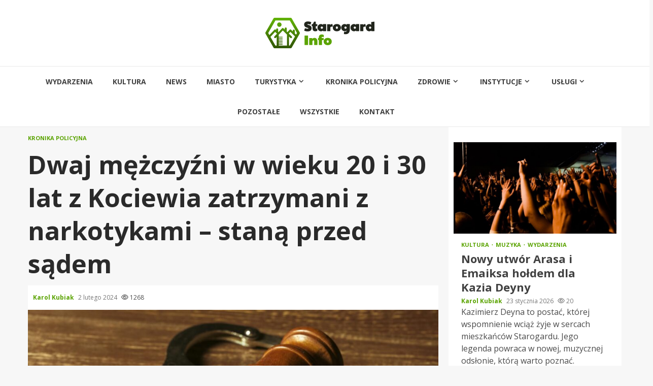

--- FILE ---
content_type: text/html; charset=UTF-8
request_url: https://starogardinfo.pl/dwaj-mezczyzni-w-wieku-20-i-30-lat-z-kociewia-zatrzymani-z-narkotykami-stana-przed-sadem/
body_size: 17991
content:
    <!doctype html>
<html lang="pl-PL">
    <head>
        <meta charset="UTF-8">
        <meta name="viewport" content="width=device-width, initial-scale=1">
        <link rel="profile" href="https://gmpg.org/xfn/11">

        <meta name='robots' content='index, follow, max-image-preview:large, max-snippet:-1, max-video-preview:-1' />

	<!-- This site is optimized with the Yoast SEO plugin v26.8 - https://yoast.com/product/yoast-seo-wordpress/ -->
	<title>Dwaj mężczyźni w wieku 20 i 30 lat z Kociewia zatrzymani z narkotykami - staną przed sądem - Starogard Info</title>
	<link rel="canonical" href="https://starogardinfo.pl/dwaj-mezczyzni-w-wieku-20-i-30-lat-z-kociewia-zatrzymani-z-narkotykami-stana-przed-sadem/" />
	<meta property="og:locale" content="pl_PL" />
	<meta property="og:type" content="article" />
	<meta property="og:title" content="Dwaj mężczyźni w wieku 20 i 30 lat z Kociewia zatrzymani z narkotykami - staną przed sądem - Starogard Info" />
	<meta property="og:description" content="W Starogardzie Gdańskim funkcjonariusze policji dokonali aresztowania dwóch mężczyzn, które są mieszkańcami regionu Kociewia. Powodem interwencji były narkotyki, które obaj mężczyźni mieli przy sobie. Policjanci" />
	<meta property="og:url" content="https://starogardinfo.pl/dwaj-mezczyzni-w-wieku-20-i-30-lat-z-kociewia-zatrzymani-z-narkotykami-stana-przed-sadem/" />
	<meta property="og:site_name" content="Starogard Info" />
	<meta property="article:published_time" content="2024-02-02T20:11:25+00:00" />
	<meta name="author" content="Karol Kubiak" />
	<meta name="twitter:card" content="summary_large_image" />
	<meta name="twitter:label1" content="Napisane przez" />
	<meta name="twitter:data1" content="Karol Kubiak" />
	<script type="application/ld+json" class="yoast-schema-graph">{"@context":"https://schema.org","@graph":[{"@type":"Article","@id":"https://starogardinfo.pl/dwaj-mezczyzni-w-wieku-20-i-30-lat-z-kociewia-zatrzymani-z-narkotykami-stana-przed-sadem/#article","isPartOf":{"@id":"https://starogardinfo.pl/dwaj-mezczyzni-w-wieku-20-i-30-lat-z-kociewia-zatrzymani-z-narkotykami-stana-przed-sadem/"},"author":{"name":"Karol Kubiak","@id":"https://starogardinfo.pl/#/schema/person/d304ceca57a2d614f72f2bf3ff4a2ef1"},"headline":"Dwaj mężczyźni w wieku 20 i 30 lat z Kociewia zatrzymani z narkotykami &#8211; staną przed sądem","datePublished":"2024-02-02T20:11:25+00:00","mainEntityOfPage":{"@id":"https://starogardinfo.pl/dwaj-mezczyzni-w-wieku-20-i-30-lat-z-kociewia-zatrzymani-z-narkotykami-stana-przed-sadem/"},"wordCount":116,"publisher":{"@id":"https://starogardinfo.pl/#organization"},"image":{"@id":"https://starogardinfo.pl/dwaj-mezczyzni-w-wieku-20-i-30-lat-z-kociewia-zatrzymani-z-narkotykami-stana-przed-sadem/#primaryimage"},"thumbnailUrl":"https://starogardinfo.pl/wp-content/uploads/2024/02/Dwaj-mezczyzni-w-wieku-20-i-30-lat-z-Kociewia-zatrzymani-z-narkotykami-stana-przed-sadem-9630.jpg","articleSection":["Kronika policyjna"],"inLanguage":"pl-PL"},{"@type":"WebPage","@id":"https://starogardinfo.pl/dwaj-mezczyzni-w-wieku-20-i-30-lat-z-kociewia-zatrzymani-z-narkotykami-stana-przed-sadem/","url":"https://starogardinfo.pl/dwaj-mezczyzni-w-wieku-20-i-30-lat-z-kociewia-zatrzymani-z-narkotykami-stana-przed-sadem/","name":"Dwaj mężczyźni w wieku 20 i 30 lat z Kociewia zatrzymani z narkotykami - staną przed sądem - Starogard Info","isPartOf":{"@id":"https://starogardinfo.pl/#website"},"primaryImageOfPage":{"@id":"https://starogardinfo.pl/dwaj-mezczyzni-w-wieku-20-i-30-lat-z-kociewia-zatrzymani-z-narkotykami-stana-przed-sadem/#primaryimage"},"image":{"@id":"https://starogardinfo.pl/dwaj-mezczyzni-w-wieku-20-i-30-lat-z-kociewia-zatrzymani-z-narkotykami-stana-przed-sadem/#primaryimage"},"thumbnailUrl":"https://starogardinfo.pl/wp-content/uploads/2024/02/Dwaj-mezczyzni-w-wieku-20-i-30-lat-z-Kociewia-zatrzymani-z-narkotykami-stana-przed-sadem-9630.jpg","datePublished":"2024-02-02T20:11:25+00:00","breadcrumb":{"@id":"https://starogardinfo.pl/dwaj-mezczyzni-w-wieku-20-i-30-lat-z-kociewia-zatrzymani-z-narkotykami-stana-przed-sadem/#breadcrumb"},"inLanguage":"pl-PL","potentialAction":[{"@type":"ReadAction","target":["https://starogardinfo.pl/dwaj-mezczyzni-w-wieku-20-i-30-lat-z-kociewia-zatrzymani-z-narkotykami-stana-przed-sadem/"]}]},{"@type":"ImageObject","inLanguage":"pl-PL","@id":"https://starogardinfo.pl/dwaj-mezczyzni-w-wieku-20-i-30-lat-z-kociewia-zatrzymani-z-narkotykami-stana-przed-sadem/#primaryimage","url":"https://starogardinfo.pl/wp-content/uploads/2024/02/Dwaj-mezczyzni-w-wieku-20-i-30-lat-z-Kociewia-zatrzymani-z-narkotykami-stana-przed-sadem-9630.jpg","contentUrl":"https://starogardinfo.pl/wp-content/uploads/2024/02/Dwaj-mezczyzni-w-wieku-20-i-30-lat-z-Kociewia-zatrzymani-z-narkotykami-stana-przed-sadem-9630.jpg","width":1061,"height":658},{"@type":"BreadcrumbList","@id":"https://starogardinfo.pl/dwaj-mezczyzni-w-wieku-20-i-30-lat-z-kociewia-zatrzymani-z-narkotykami-stana-przed-sadem/#breadcrumb","itemListElement":[{"@type":"ListItem","position":1,"name":"Strona główna","item":"https://starogardinfo.pl/"},{"@type":"ListItem","position":2,"name":"Wszystkie","item":"https://starogardinfo.pl/wszystkie/"},{"@type":"ListItem","position":3,"name":"Dwaj mężczyźni w wieku 20 i 30 lat z Kociewia zatrzymani z narkotykami &#8211; staną przed sądem"}]},{"@type":"WebSite","@id":"https://starogardinfo.pl/#website","url":"https://starogardinfo.pl/","name":"Starogard Info","description":"","publisher":{"@id":"https://starogardinfo.pl/#organization"},"potentialAction":[{"@type":"SearchAction","target":{"@type":"EntryPoint","urlTemplate":"https://starogardinfo.pl/?s={search_term_string}"},"query-input":{"@type":"PropertyValueSpecification","valueRequired":true,"valueName":"search_term_string"}}],"inLanguage":"pl-PL"},{"@type":"Organization","@id":"https://starogardinfo.pl/#organization","name":"Starogard Info","url":"https://starogardinfo.pl/","logo":{"@type":"ImageObject","inLanguage":"pl-PL","@id":"https://starogardinfo.pl/#/schema/logo/image/","url":"https://starogardinfo.pl/wp-content/uploads/2022/02/starogard.png","contentUrl":"https://starogardinfo.pl/wp-content/uploads/2022/02/starogard.png","width":430,"height":120,"caption":"Starogard Info"},"image":{"@id":"https://starogardinfo.pl/#/schema/logo/image/"}},{"@type":"Person","@id":"https://starogardinfo.pl/#/schema/person/d304ceca57a2d614f72f2bf3ff4a2ef1","name":"Karol Kubiak","image":{"@type":"ImageObject","inLanguage":"pl-PL","@id":"https://starogardinfo.pl/#/schema/person/image/","url":"https://secure.gravatar.com/avatar/c7b5b193ae9e48d3a06ccdeac9bddf2d9715f2605a4b041f209fe726c18fe240?s=96&d=mm&r=g","contentUrl":"https://secure.gravatar.com/avatar/c7b5b193ae9e48d3a06ccdeac9bddf2d9715f2605a4b041f209fe726c18fe240?s=96&d=mm&r=g","caption":"Karol Kubiak"},"url":"https://starogardinfo.pl/author/admin/"}]}</script>
	<!-- / Yoast SEO plugin. -->


<link rel='dns-prefetch' href='//fonts.googleapis.com' />
<link rel="alternate" type="application/rss+xml" title="Starogard Info &raquo; Kanał z wpisami" href="https://starogardinfo.pl/feed/" />
<link rel="alternate" type="application/rss+xml" title="Starogard Info &raquo; Kanał z komentarzami" href="https://starogardinfo.pl/comments/feed/" />
<link rel="alternate" title="oEmbed (JSON)" type="application/json+oembed" href="https://starogardinfo.pl/wp-json/oembed/1.0/embed?url=https%3A%2F%2Fstarogardinfo.pl%2Fdwaj-mezczyzni-w-wieku-20-i-30-lat-z-kociewia-zatrzymani-z-narkotykami-stana-przed-sadem%2F" />
<link rel="alternate" title="oEmbed (XML)" type="text/xml+oembed" href="https://starogardinfo.pl/wp-json/oembed/1.0/embed?url=https%3A%2F%2Fstarogardinfo.pl%2Fdwaj-mezczyzni-w-wieku-20-i-30-lat-z-kociewia-zatrzymani-z-narkotykami-stana-przed-sadem%2F&#038;format=xml" />
<style id='wp-img-auto-sizes-contain-inline-css' type='text/css'>
img:is([sizes=auto i],[sizes^="auto," i]){contain-intrinsic-size:3000px 1500px}
/*# sourceURL=wp-img-auto-sizes-contain-inline-css */
</style>
<style id='wp-emoji-styles-inline-css' type='text/css'>

	img.wp-smiley, img.emoji {
		display: inline !important;
		border: none !important;
		box-shadow: none !important;
		height: 1em !important;
		width: 1em !important;
		margin: 0 0.07em !important;
		vertical-align: -0.1em !important;
		background: none !important;
		padding: 0 !important;
	}
/*# sourceURL=wp-emoji-styles-inline-css */
</style>
<style id='wp-block-library-inline-css' type='text/css'>
:root{--wp-block-synced-color:#7a00df;--wp-block-synced-color--rgb:122,0,223;--wp-bound-block-color:var(--wp-block-synced-color);--wp-editor-canvas-background:#ddd;--wp-admin-theme-color:#007cba;--wp-admin-theme-color--rgb:0,124,186;--wp-admin-theme-color-darker-10:#006ba1;--wp-admin-theme-color-darker-10--rgb:0,107,160.5;--wp-admin-theme-color-darker-20:#005a87;--wp-admin-theme-color-darker-20--rgb:0,90,135;--wp-admin-border-width-focus:2px}@media (min-resolution:192dpi){:root{--wp-admin-border-width-focus:1.5px}}.wp-element-button{cursor:pointer}:root .has-very-light-gray-background-color{background-color:#eee}:root .has-very-dark-gray-background-color{background-color:#313131}:root .has-very-light-gray-color{color:#eee}:root .has-very-dark-gray-color{color:#313131}:root .has-vivid-green-cyan-to-vivid-cyan-blue-gradient-background{background:linear-gradient(135deg,#00d084,#0693e3)}:root .has-purple-crush-gradient-background{background:linear-gradient(135deg,#34e2e4,#4721fb 50%,#ab1dfe)}:root .has-hazy-dawn-gradient-background{background:linear-gradient(135deg,#faaca8,#dad0ec)}:root .has-subdued-olive-gradient-background{background:linear-gradient(135deg,#fafae1,#67a671)}:root .has-atomic-cream-gradient-background{background:linear-gradient(135deg,#fdd79a,#004a59)}:root .has-nightshade-gradient-background{background:linear-gradient(135deg,#330968,#31cdcf)}:root .has-midnight-gradient-background{background:linear-gradient(135deg,#020381,#2874fc)}:root{--wp--preset--font-size--normal:16px;--wp--preset--font-size--huge:42px}.has-regular-font-size{font-size:1em}.has-larger-font-size{font-size:2.625em}.has-normal-font-size{font-size:var(--wp--preset--font-size--normal)}.has-huge-font-size{font-size:var(--wp--preset--font-size--huge)}.has-text-align-center{text-align:center}.has-text-align-left{text-align:left}.has-text-align-right{text-align:right}.has-fit-text{white-space:nowrap!important}#end-resizable-editor-section{display:none}.aligncenter{clear:both}.items-justified-left{justify-content:flex-start}.items-justified-center{justify-content:center}.items-justified-right{justify-content:flex-end}.items-justified-space-between{justify-content:space-between}.screen-reader-text{border:0;clip-path:inset(50%);height:1px;margin:-1px;overflow:hidden;padding:0;position:absolute;width:1px;word-wrap:normal!important}.screen-reader-text:focus{background-color:#ddd;clip-path:none;color:#444;display:block;font-size:1em;height:auto;left:5px;line-height:normal;padding:15px 23px 14px;text-decoration:none;top:5px;width:auto;z-index:100000}html :where(.has-border-color){border-style:solid}html :where([style*=border-top-color]){border-top-style:solid}html :where([style*=border-right-color]){border-right-style:solid}html :where([style*=border-bottom-color]){border-bottom-style:solid}html :where([style*=border-left-color]){border-left-style:solid}html :where([style*=border-width]){border-style:solid}html :where([style*=border-top-width]){border-top-style:solid}html :where([style*=border-right-width]){border-right-style:solid}html :where([style*=border-bottom-width]){border-bottom-style:solid}html :where([style*=border-left-width]){border-left-style:solid}html :where(img[class*=wp-image-]){height:auto;max-width:100%}:where(figure){margin:0 0 1em}html :where(.is-position-sticky){--wp-admin--admin-bar--position-offset:var(--wp-admin--admin-bar--height,0px)}@media screen and (max-width:600px){html :where(.is-position-sticky){--wp-admin--admin-bar--position-offset:0px}}

/*# sourceURL=wp-block-library-inline-css */
</style><style id='global-styles-inline-css' type='text/css'>
:root{--wp--preset--aspect-ratio--square: 1;--wp--preset--aspect-ratio--4-3: 4/3;--wp--preset--aspect-ratio--3-4: 3/4;--wp--preset--aspect-ratio--3-2: 3/2;--wp--preset--aspect-ratio--2-3: 2/3;--wp--preset--aspect-ratio--16-9: 16/9;--wp--preset--aspect-ratio--9-16: 9/16;--wp--preset--color--black: #000000;--wp--preset--color--cyan-bluish-gray: #abb8c3;--wp--preset--color--white: #ffffff;--wp--preset--color--pale-pink: #f78da7;--wp--preset--color--vivid-red: #cf2e2e;--wp--preset--color--luminous-vivid-orange: #ff6900;--wp--preset--color--luminous-vivid-amber: #fcb900;--wp--preset--color--light-green-cyan: #7bdcb5;--wp--preset--color--vivid-green-cyan: #00d084;--wp--preset--color--pale-cyan-blue: #8ed1fc;--wp--preset--color--vivid-cyan-blue: #0693e3;--wp--preset--color--vivid-purple: #9b51e0;--wp--preset--gradient--vivid-cyan-blue-to-vivid-purple: linear-gradient(135deg,rgb(6,147,227) 0%,rgb(155,81,224) 100%);--wp--preset--gradient--light-green-cyan-to-vivid-green-cyan: linear-gradient(135deg,rgb(122,220,180) 0%,rgb(0,208,130) 100%);--wp--preset--gradient--luminous-vivid-amber-to-luminous-vivid-orange: linear-gradient(135deg,rgb(252,185,0) 0%,rgb(255,105,0) 100%);--wp--preset--gradient--luminous-vivid-orange-to-vivid-red: linear-gradient(135deg,rgb(255,105,0) 0%,rgb(207,46,46) 100%);--wp--preset--gradient--very-light-gray-to-cyan-bluish-gray: linear-gradient(135deg,rgb(238,238,238) 0%,rgb(169,184,195) 100%);--wp--preset--gradient--cool-to-warm-spectrum: linear-gradient(135deg,rgb(74,234,220) 0%,rgb(151,120,209) 20%,rgb(207,42,186) 40%,rgb(238,44,130) 60%,rgb(251,105,98) 80%,rgb(254,248,76) 100%);--wp--preset--gradient--blush-light-purple: linear-gradient(135deg,rgb(255,206,236) 0%,rgb(152,150,240) 100%);--wp--preset--gradient--blush-bordeaux: linear-gradient(135deg,rgb(254,205,165) 0%,rgb(254,45,45) 50%,rgb(107,0,62) 100%);--wp--preset--gradient--luminous-dusk: linear-gradient(135deg,rgb(255,203,112) 0%,rgb(199,81,192) 50%,rgb(65,88,208) 100%);--wp--preset--gradient--pale-ocean: linear-gradient(135deg,rgb(255,245,203) 0%,rgb(182,227,212) 50%,rgb(51,167,181) 100%);--wp--preset--gradient--electric-grass: linear-gradient(135deg,rgb(202,248,128) 0%,rgb(113,206,126) 100%);--wp--preset--gradient--midnight: linear-gradient(135deg,rgb(2,3,129) 0%,rgb(40,116,252) 100%);--wp--preset--font-size--small: 13px;--wp--preset--font-size--medium: 20px;--wp--preset--font-size--large: 36px;--wp--preset--font-size--x-large: 42px;--wp--preset--spacing--20: 0.44rem;--wp--preset--spacing--30: 0.67rem;--wp--preset--spacing--40: 1rem;--wp--preset--spacing--50: 1.5rem;--wp--preset--spacing--60: 2.25rem;--wp--preset--spacing--70: 3.38rem;--wp--preset--spacing--80: 5.06rem;--wp--preset--shadow--natural: 6px 6px 9px rgba(0, 0, 0, 0.2);--wp--preset--shadow--deep: 12px 12px 50px rgba(0, 0, 0, 0.4);--wp--preset--shadow--sharp: 6px 6px 0px rgba(0, 0, 0, 0.2);--wp--preset--shadow--outlined: 6px 6px 0px -3px rgb(255, 255, 255), 6px 6px rgb(0, 0, 0);--wp--preset--shadow--crisp: 6px 6px 0px rgb(0, 0, 0);}:root { --wp--style--global--content-size: 780px;--wp--style--global--wide-size: 1170px; }:where(body) { margin: 0; }.wp-site-blocks > .alignleft { float: left; margin-right: 2em; }.wp-site-blocks > .alignright { float: right; margin-left: 2em; }.wp-site-blocks > .aligncenter { justify-content: center; margin-left: auto; margin-right: auto; }:where(.wp-site-blocks) > * { margin-block-start: 24px; margin-block-end: 0; }:where(.wp-site-blocks) > :first-child { margin-block-start: 0; }:where(.wp-site-blocks) > :last-child { margin-block-end: 0; }:root { --wp--style--block-gap: 24px; }:root :where(.is-layout-flow) > :first-child{margin-block-start: 0;}:root :where(.is-layout-flow) > :last-child{margin-block-end: 0;}:root :where(.is-layout-flow) > *{margin-block-start: 24px;margin-block-end: 0;}:root :where(.is-layout-constrained) > :first-child{margin-block-start: 0;}:root :where(.is-layout-constrained) > :last-child{margin-block-end: 0;}:root :where(.is-layout-constrained) > *{margin-block-start: 24px;margin-block-end: 0;}:root :where(.is-layout-flex){gap: 24px;}:root :where(.is-layout-grid){gap: 24px;}.is-layout-flow > .alignleft{float: left;margin-inline-start: 0;margin-inline-end: 2em;}.is-layout-flow > .alignright{float: right;margin-inline-start: 2em;margin-inline-end: 0;}.is-layout-flow > .aligncenter{margin-left: auto !important;margin-right: auto !important;}.is-layout-constrained > .alignleft{float: left;margin-inline-start: 0;margin-inline-end: 2em;}.is-layout-constrained > .alignright{float: right;margin-inline-start: 2em;margin-inline-end: 0;}.is-layout-constrained > .aligncenter{margin-left: auto !important;margin-right: auto !important;}.is-layout-constrained > :where(:not(.alignleft):not(.alignright):not(.alignfull)){max-width: var(--wp--style--global--content-size);margin-left: auto !important;margin-right: auto !important;}.is-layout-constrained > .alignwide{max-width: var(--wp--style--global--wide-size);}body .is-layout-flex{display: flex;}.is-layout-flex{flex-wrap: wrap;align-items: center;}.is-layout-flex > :is(*, div){margin: 0;}body .is-layout-grid{display: grid;}.is-layout-grid > :is(*, div){margin: 0;}body{padding-top: 0px;padding-right: 0px;padding-bottom: 0px;padding-left: 0px;}a:where(:not(.wp-element-button)){text-decoration: none;}:root :where(.wp-element-button, .wp-block-button__link){background-color: #32373c;border-width: 0;color: #fff;font-family: inherit;font-size: inherit;font-style: inherit;font-weight: inherit;letter-spacing: inherit;line-height: inherit;padding-top: calc(0.667em + 2px);padding-right: calc(1.333em + 2px);padding-bottom: calc(0.667em + 2px);padding-left: calc(1.333em + 2px);text-decoration: none;text-transform: inherit;}.has-black-color{color: var(--wp--preset--color--black) !important;}.has-cyan-bluish-gray-color{color: var(--wp--preset--color--cyan-bluish-gray) !important;}.has-white-color{color: var(--wp--preset--color--white) !important;}.has-pale-pink-color{color: var(--wp--preset--color--pale-pink) !important;}.has-vivid-red-color{color: var(--wp--preset--color--vivid-red) !important;}.has-luminous-vivid-orange-color{color: var(--wp--preset--color--luminous-vivid-orange) !important;}.has-luminous-vivid-amber-color{color: var(--wp--preset--color--luminous-vivid-amber) !important;}.has-light-green-cyan-color{color: var(--wp--preset--color--light-green-cyan) !important;}.has-vivid-green-cyan-color{color: var(--wp--preset--color--vivid-green-cyan) !important;}.has-pale-cyan-blue-color{color: var(--wp--preset--color--pale-cyan-blue) !important;}.has-vivid-cyan-blue-color{color: var(--wp--preset--color--vivid-cyan-blue) !important;}.has-vivid-purple-color{color: var(--wp--preset--color--vivid-purple) !important;}.has-black-background-color{background-color: var(--wp--preset--color--black) !important;}.has-cyan-bluish-gray-background-color{background-color: var(--wp--preset--color--cyan-bluish-gray) !important;}.has-white-background-color{background-color: var(--wp--preset--color--white) !important;}.has-pale-pink-background-color{background-color: var(--wp--preset--color--pale-pink) !important;}.has-vivid-red-background-color{background-color: var(--wp--preset--color--vivid-red) !important;}.has-luminous-vivid-orange-background-color{background-color: var(--wp--preset--color--luminous-vivid-orange) !important;}.has-luminous-vivid-amber-background-color{background-color: var(--wp--preset--color--luminous-vivid-amber) !important;}.has-light-green-cyan-background-color{background-color: var(--wp--preset--color--light-green-cyan) !important;}.has-vivid-green-cyan-background-color{background-color: var(--wp--preset--color--vivid-green-cyan) !important;}.has-pale-cyan-blue-background-color{background-color: var(--wp--preset--color--pale-cyan-blue) !important;}.has-vivid-cyan-blue-background-color{background-color: var(--wp--preset--color--vivid-cyan-blue) !important;}.has-vivid-purple-background-color{background-color: var(--wp--preset--color--vivid-purple) !important;}.has-black-border-color{border-color: var(--wp--preset--color--black) !important;}.has-cyan-bluish-gray-border-color{border-color: var(--wp--preset--color--cyan-bluish-gray) !important;}.has-white-border-color{border-color: var(--wp--preset--color--white) !important;}.has-pale-pink-border-color{border-color: var(--wp--preset--color--pale-pink) !important;}.has-vivid-red-border-color{border-color: var(--wp--preset--color--vivid-red) !important;}.has-luminous-vivid-orange-border-color{border-color: var(--wp--preset--color--luminous-vivid-orange) !important;}.has-luminous-vivid-amber-border-color{border-color: var(--wp--preset--color--luminous-vivid-amber) !important;}.has-light-green-cyan-border-color{border-color: var(--wp--preset--color--light-green-cyan) !important;}.has-vivid-green-cyan-border-color{border-color: var(--wp--preset--color--vivid-green-cyan) !important;}.has-pale-cyan-blue-border-color{border-color: var(--wp--preset--color--pale-cyan-blue) !important;}.has-vivid-cyan-blue-border-color{border-color: var(--wp--preset--color--vivid-cyan-blue) !important;}.has-vivid-purple-border-color{border-color: var(--wp--preset--color--vivid-purple) !important;}.has-vivid-cyan-blue-to-vivid-purple-gradient-background{background: var(--wp--preset--gradient--vivid-cyan-blue-to-vivid-purple) !important;}.has-light-green-cyan-to-vivid-green-cyan-gradient-background{background: var(--wp--preset--gradient--light-green-cyan-to-vivid-green-cyan) !important;}.has-luminous-vivid-amber-to-luminous-vivid-orange-gradient-background{background: var(--wp--preset--gradient--luminous-vivid-amber-to-luminous-vivid-orange) !important;}.has-luminous-vivid-orange-to-vivid-red-gradient-background{background: var(--wp--preset--gradient--luminous-vivid-orange-to-vivid-red) !important;}.has-very-light-gray-to-cyan-bluish-gray-gradient-background{background: var(--wp--preset--gradient--very-light-gray-to-cyan-bluish-gray) !important;}.has-cool-to-warm-spectrum-gradient-background{background: var(--wp--preset--gradient--cool-to-warm-spectrum) !important;}.has-blush-light-purple-gradient-background{background: var(--wp--preset--gradient--blush-light-purple) !important;}.has-blush-bordeaux-gradient-background{background: var(--wp--preset--gradient--blush-bordeaux) !important;}.has-luminous-dusk-gradient-background{background: var(--wp--preset--gradient--luminous-dusk) !important;}.has-pale-ocean-gradient-background{background: var(--wp--preset--gradient--pale-ocean) !important;}.has-electric-grass-gradient-background{background: var(--wp--preset--gradient--electric-grass) !important;}.has-midnight-gradient-background{background: var(--wp--preset--gradient--midnight) !important;}.has-small-font-size{font-size: var(--wp--preset--font-size--small) !important;}.has-medium-font-size{font-size: var(--wp--preset--font-size--medium) !important;}.has-large-font-size{font-size: var(--wp--preset--font-size--large) !important;}.has-x-large-font-size{font-size: var(--wp--preset--font-size--x-large) !important;}
/*# sourceURL=global-styles-inline-css */
</style>

<link rel='stylesheet' id='aft-icons-css' href='https://starogardinfo.pl/wp-content/themes/magnitude-pro/assets/icons/style.css?ver=6.9' type='text/css' media='all' />
<link rel='stylesheet' id='bootstrap-css' href='https://starogardinfo.pl/wp-content/themes/magnitude-pro/assets/bootstrap/css/bootstrap.min.css?ver=6.9' type='text/css' media='all' />
<link rel='stylesheet' id='slick-css-css' href='https://starogardinfo.pl/wp-content/themes/magnitude-pro/assets/slick/css/slick.min.css?ver=6.9' type='text/css' media='all' />
<link rel='stylesheet' id='sidr-css' href='https://starogardinfo.pl/wp-content/themes/magnitude-pro/assets/sidr/css/jquery.sidr.dark.css?ver=6.9' type='text/css' media='all' />
<link rel='stylesheet' id='magnific-popup-css' href='https://starogardinfo.pl/wp-content/themes/magnitude-pro/assets/magnific-popup/magnific-popup.css?ver=6.9' type='text/css' media='all' />
<link rel='stylesheet' id='magnitude-google-fonts-css' href='https://fonts.googleapis.com/css?family=Open%20Sans:400,400italic,600,700|Open%20Sans:400,400italic,600,700&#038;subset=latin,latin-ext' type='text/css' media='all' />
<link rel='stylesheet' id='magnitude-style-css' href='https://starogardinfo.pl/wp-content/themes/magnitude-pro/style.css?ver=6.9' type='text/css' media='all' />
<style id='magnitude-style-inline-css' type='text/css'>


            body.aft-default-mode .wp-block-tag-cloud a,
        body.aft-default-mode .wp-block-categories li a,
        body.aft-default-mode .wp-block-page-list li a,
        body.aft-default-mode .wp-block-latest-posts li a,
        body.aft-default-mode .wp-block-archives li a,
        body.aft-default-mode .wp-block-latest-comments li a,
        body.aft-default-mode #content .tagcloud a,
        body.aft-default-mode #content .widget_recent_comments li a,
        body.aft-default-mode #content .widget_pages li a,
        body.aft-default-mode #content .widget_archive li a,
        body.aft-default-mode #content .widget_meta li a,
        body.aft-default-mode #content .widget_categories li a,
        body.aft-default-mode #content .widget_nav_menu li a,
        body.aft-default-mode #content .widget_recent_entries li a ,
        .aft-default-mode .entry-content > [class*="wp-block-"] a:not(.has-text-color),
        body.aft-default-mode .entry-content > ul a,
        body.aft-default-mode .entry-content > ol a,
        body.aft-default-mode .entry-content > p a,

        body.aft-default-mode .author-links a,
        body.aft-default-mode .main-navigation ul.children li a,
        body.aft-default-mode .nav-links a,
        body.aft-default-mode .insta-feed-head a,
        body.aft-default-mode .site-footer .insta-feed-head a,
        body.aft-default-mode .main-navigation ul .sub-menu li a,
        body.aft-default-mode .read-details .entry-meta span,
        body.aft-default-mode .aft-comment-view-share > span > a,
        body.aft-default-mode h4.af-author-display-name,
        body.aft-default-mode #wp-calendar caption,
        body.aft-default-mode .wp-block-image figcaption,
        body.aft-default-mode ul.trail-items li a,
        body.aft-default-mode {
        color: #4a4a4a;
        }

        @media only screen and (min-width: 992px){
        body.aft-default-mode .header-layout-compressed.header-layout-compressed-centered .main-navigation ul > li > a{
        color: #4a4a4a;
        }
        }
    
            body.aft-dark-mode .is-style-fill a.wp-block-button__link:not(.has-text-color), 
        body.aft-default-mode .is-style-fill a.wp-block-button__link:not(.has-text-color),
        body.single-post.aft-dark-mode .entry-header .read-details .af-post-format i,
        body.single-post.aft-default-mode .entry-header .read-details .af-post-format i,
        body.aft-default-mode .magnitude-header .top-header,
        body.aft-default-mode.woocommerce span.onsale,
        body.aft-dark-mode input[type="button"],
        body.aft-dark-mode input[type="reset"],
        body.aft-dark-mode input[type="submit"],
        body.aft-dark-mode .inner-suscribe input[type=submit],
        body .wp-block-search__button,
        body.aft-default-mode input[type="button"],
        body.aft-default-mode input[type="reset"],
        body.aft-default-mode input[type="submit"],
        body.aft-default-mode .inner-suscribe input[type=submit],
        body.aft-dark-mode .magnitude_tabbed_posts_widget.widget .af-tabs li a.active:after,
        body.aft-default-mode .magnitude_tabbed_posts_widget.widget .af-tabs li a.active:after,
        body .wp-block-group .wp-block-heading:after,
        body.aft-dark-mode .header-after1 span:after,
        body.aft-dark-mode .widget-title span:after,
        body .wp-block-search__label:after,
        body.aft-default-mode .header-after1 span:after,
        body.aft-default-mode .widget-title span:after,
        body .banner-grid-wrapper .af-post-format i,
        body .slick-slide .af-post-format i,
        body .read-img .af-post-format i,
        body.aft-dark-mode .btn-style1 a:visited,
        body.aft-dark-mode .btn-style1 a,
        body.aft-default-mode .btn-style1 a:visited,
        body.aft-default-mode .btn-style1 a,
        body.aft-default-mode .magnitude-pagination .nav-links .page-numbers.current,
        body.aft-dark-mode #scroll-up,
        body.aft-default-mode #scroll-up,
        body.aft-dark-mode .trending-posts-vertical .trending-no,
        body.aft-dark-mode article.sticky .read-single:before,
        body.aft-default-mode .trending-posts-vertical .trending-no{
        background-color: #5aa300;
        }

        body.aft-dark-mode .is-style-outline a.wp-block-button__link:not(.has-text-color), 
        body.aft-default-mode .is-style-outline a.wp-block-button__link:not(.has-text-color),
        body.aft-default-mode .magnitude-pagination .nav-links .page-numbers.current,
        body.aft-default-mode.single span.tags-links a:hover,
        body.aft-default-mode p.awpa-more-posts a:hover,
        body.aft-default-mode .magnitude_posts_slider_widget .side .af-post-slider-thumbnail .slick-current .read-single,
        body.aft-default-mode .banner-single-slider-1-wrap.vertical .af-banner-slider-thumbnail.vertical .slick-current .read-single{
        border-color: #5aa300;
        }

        body.aft-dark-mode .af-post-slider-thumbnail .slick-current .read-single, 
        body.aft-dark-mode .af-banner-slider-thumbnail .slick-current .read-single,
        body.aft-default-mode .af-post-slider-thumbnail .slick-current .read-single, 
        body.aft-default-mode .af-banner-slider-thumbnail .slick-current .read-single,
        body.aft-default-mode .load__animation{
        border-top-color: #5aa300;
        }

        body.aft-dark-mode .magnitude_posts_slider_widget .side .af-post-slider-thumbnail .slick-current .read-single, 
        body.aft-dark-mode .banner-single-slider-1-wrap.side .af-banner-slider-thumbnail .slick-current .read-single,
        body.aft-default-mode .magnitude_posts_slider_widget .side .af-post-slider-thumbnail .slick-current .read-single, 
        body.aft-default-mode .banner-single-slider-1-wrap.side .af-banner-slider-thumbnail .slick-current .read-single{
        border-left-color: #5aa300;
        }

        body.rtl.aft-dark-mode .magnitude_posts_slider_widget .side .af-post-slider-thumbnail .slick-current .read-single, 
        body.rtl.aft-dark-mode .banner-single-slider-1-wrap.side .af-banner-slider-thumbnail .slick-current .read-single{
            border-right-color: #5aa300;
        }
        body.aft-default-mode .wp-block-tag-cloud a:hover,
        body.aft-default-mode .wp-block-categories li a:hover,
        body.aft-default-mode .wp-block-page-list li a:hover,
        body.aft-default-mode .wp-block-latest-posts li a:hover,
        body.aft-default-mode .wp-block-archives li a:hover,
        body.aft-default-mode .wp-block-latest-comments li a:hover,
        body.aft-default-mode #content .tagcloud a:hover,
        body.aft-default-mode #content .widget_recent_comments li a:hover,
        body.aft-default-mode #content .widget_pages li a:hover,
        body.aft-default-mode #content .widget_archive li a:hover,
        body.aft-default-mode #content .widget_meta li a:hover,
        body.aft-default-mode #content .widget_categories li a:hover,
        body.aft-default-mode #content .widget_nav_menu li a:hover,
        body.aft-default-mode #content .widget_recent_entries li a:hover,

        body.aft-dark-mode .is-style-outline a.wp-block-button__link:not(.has-text-color), 
        body.aft-default-mode .is-style-outline a.wp-block-button__link:not(.has-text-color),
        body.aft-default-mode .site-footer .wp-calendar-nav a,
        body.aft-dark-mode .site-footer .wp-calendar-nav a,
        body #wp-calendar tbody td a,
        body.aft-dark-mode p.logged-in-as a,
        body.aft-default-mode p.logged-in-as a,
        a,  a:visited,  a:hover,  a:focus,  a:active,
        body.aft-default-mode .author-links a,
        body.aft-default-mode.single span.tags-links a:hover,
        body.aft-default-mode p.awpa-more-posts a:hover,
        body.aft-default-mode p.awpa-website a:hover ,
        body.aft-default-mode .wp-post-author-meta h4 a,
        body.aft-default-mode .sidr-class-sidr-button-close{
        color:#5aa300;
        }
        @media only screen and (min-width: 992px){
        body.aft-dark-mode .magnitude-header .main-navigation .menu-desktop > ul > li:hover > a:before,
        body.aft-dark-mode .magnitude-header .main-navigation .menu-desktop > ul > li.current-menu-item > a:before,    
        body.aft-default-mode .magnitude-header .main-navigation .menu-desktop > ul > li:hover > a:before,
        body.aft-default-mode .magnitude-header .main-navigation .menu-desktop > ul > li.current-menu-item > a:before {
        background-color: #5aa300;
        }
        }
    
    
        body.aft-dark-mode #wp-calendar tbody td#today,
        body.aft-default-mode #wp-calendar tbody td#today {
        color: #5aa300;
        }

    
            
        body.aft-dark-mode .is-style-fill a.wp-block-button__link:not(.has-text-color), 
        body.aft-default-mode .is-style-fill a.wp-block-button__link:not(.has-text-color),
        body.aft-dark-mode button,
        body.aft-dark-mode input[type="button"],
        body.aft-dark-mode input[type="reset"],
        body.aft-dark-mode input[type="submit"],
        body.aft-dark-mode .btn-style1 a,

        body.aft-default-mode button,
        body.aft-default-mode input[type="button"],
        body.aft-default-mode input[type="reset"],
        body.aft-default-mode input[type="submit"],
        body.aft-default-mode .header-layout-centered .search-icon,
        body.aft-default-mode .header-layout-centered .search-icon:hover,
        body.aft-default-mode .header-layout-centered .search-icon:focus,
        body.aft-default-mode .header-layout-centered .date-bar-left,
        body.aft-default-mode .header-layout-compressed-full .date-bar-left,
        body.aft-default-mode .header-layout-default .date-bar-left,
        body.aft-default-mode .btn-style1 a,
        body.aft-dark-mode #scroll-up,
        body.aft-default-mode #scroll-up {
        color: #ffffff;
        }

        body.aft-default-mode header .top-header .aft-small-social-menu ul li a{
        color: #ffffff !important;
        }

        body.aft-default-mode .header-layout-centered .offcanvas-menu span,
        body.aft-default-mode .header-layout-compressed-full .offcanvas-menu span,
        body.aft-default-mode .header-layout-default .offcanvas-menu span{
        background-color: #ffffff;
        }

    
        
        
        body.single.aft-default-mode .entry-content-wrap.social-after-title .aft-social-share,
        body.single.aft-default-mode .entry-content-wrap.social-after-content .aft-social-share,
        body.aft-default-mode #comments.comments-area,
        body.aft-default-mode #secondary .widget-area.color-pad .widget,
        body.aft-default-mode .read-single .color-pad,
        body.aft-default-mode .read-single.color-pad{
        background-color: #ffffff;
        }

        @media only screen and (max-width: 1400px){
            body.aft-default-mode.single .entry-content-wrap.social-vertical-share .aft-social-share{
            background-color: #ffffff;
            }
        }
        @media only screen and (min-width: 992px){
            body.aft-default-mode .main-navigation .menu > ul > li > ul,
            body.aft-default-mode .main-navigation .menu > ul ul,
            body.aft-default-mode .header-layout-compressed.header-layout-compressed-centered .navigation-container {
            background-color: #ffffff;
            }
        }


    
                body.aft-default-mode:not(.home) .magnitude-header .full-width.af-transparent-head .af-for-transparent .search-icon,
        body.aft-default-mode:not(.home) .magnitude-header .full-width.af-transparent-head .af-for-transparent .search-icon:visited,
        body.aft-default-mode:not(.home) .magnitude-header .full-width.af-transparent-head .af-for-transparent .search-icon:hover,
        body.aft-default-mode:not(.home) .magnitude-header .full-width.af-transparent-head .af-for-transparent .search-icon:focus,
        body.aft-default-mode:not(.home) .magnitude-header .full-width.af-transparent-head .af-for-transparent .search-icon:active,
        body.aft-default-mode:not(.home) .header-layout-compressed-full .full-width.af-transparent-head .af-for-transparent .main-navigation .menu > ul > li > a,
        body.aft-default-mode .header-layout-compressed .compress-bar-mid .date-bar-mid,
        body.aft-default-mode .header-layout-compressed.header-layout-compressed-centered span.ham-name,
        body.aft-default-mode .main-navigation ul li a,
        body.aft-default-mode .magnitude-header:not(.header-layout-centered) .search-icon:visited,
        body.aft-default-mode .magnitude-header:not(.header-layout-centered) .search-icon:hover,
        body.aft-default-mode .magnitude-header:not(.header-layout-centered) .search-icon:focus,
        body.aft-default-mode .magnitude-header:not(.header-layout-centered) .search-icon:active,
        body.aft-default-mode .magnitude-header:not(.header-layout-centered) .search-icon{
        color: #404040;
        }

        body.aft-default-mode .header-layout-compressed .offcanvas-menu span,
        body.aft-default-mode .ham:before,
        body.aft-default-mode .ham:after,
        body.aft-default-mode .ham{
        background-color: #404040;
        }

        body.aft-default-mode header.header-layout-compressed .aft-small-social-menu ul li a{
        color: #404040 !important;
        }

    
                body.aft-default-mode .header-layout-compressed,
        body.aft-default-mode:not(.home) .magnitude-header .bottom-header,
        body.aft-default-mode:not(.home) .magnitude-header .full-width.af-transparent-head .af-for-transparent,
        body.aft-default-mode .header-layout-centered .bottom-header,
        body.aft-default-mode .header-layout-default .af-bottom-header,
        body.aft-default-mode .magnitude-header .af-boxed .bottom-bar-up,
        body.aft-default-mode .header-layout-compressed-full .full-width .bottom-header{
        background-color: #ffffff;
        }


    

                body.aft-default-mode .main-navigation .menu-description {
        background-color: #5aa300;
        }
        body.aft-default-mode .main-navigation .menu-description:after{
        border-top-color: #5aa300;
        }
    
                body.aft-default-mode .main-navigation .menu-description {
        color: #ffffff;
        }
    

        
        body.aft-default-mode .page-title,
        body.aft-default-mode .magnitude_tabbed_posts_widget .nav-tabs > li > a,
        body.aft-default-mode h1.entry-title,
        body.aft-default-mode .widget-title,body.aft-default-mode  .header-after1 {
        color: #2a2a2a;
        }
    
                body.aft-default-mode .nav-links a,
        body.aft-default-mode .featured-category-item .read-img a,
        body.aft-default-mode .nav-links a:hover,
        body.aft-default-mode .widget ul.menu >li a,
        body.aft-default-mode .read-title h4 a {
        color: #404040;
        }
    

            body.single-post.aft-single-full-header.aft-dark-mode .entry-header .read-details,
        body.single-post.aft-single-full-header.aft-dark-mode .entry-header .entry-meta span.author-links a,
        body.single-post.aft-single-full-header.aft-dark-mode .entry-header .read-details .entry-title,
        body.aft-dark-mode .call-to-action:not(.no-bg),
        body.aft-dark-mode .call-to-action:not(.no-bg) .widget-title,
        body.aft-dark-mode .site-footer .color-pad .af-cat-widget-carousel .read-details .entry-meta span a,
        body.aft-dark-mode .site-footer .color-pad .af-cat-widget-carousel .read-details .entry-meta span,
        body.aft-dark-mode .site-footer .color-pad .af-cat-widget-carousel .read-title h4 a,
        body.aft-dark-mode .site-footer .color-pad .af-cat-widget-carousel .read-details,
        body.aft-dark-mode .af-cat-widget-carousel .read-details .entry-meta span a,
        body.aft-dark-mode .af-cat-widget-carousel .read-details .entry-meta span,
        body.aft-dark-mode .af-cat-widget-carousel .read-title h4 a,
        body.aft-dark-mode .af-cat-widget-carousel .read-details,
        body.single-post.aft-single-full-header.aft-default-mode .entry-header .read-details,
        body.single-post.aft-single-full-header.aft-default-mode .entry-header .entry-meta span.author-links a,
        body.single-post.aft-single-full-header.aft-default-mode .entry-header .read-details .entry-title,
        body.aft-default-mode .call-to-action:not(.no-bg),
        body.aft-default-mode .call-to-action:not(.no-bg) .widget-title,
        body.aft-default-mode .site-footer .color-pad .af-cat-widget-carousel .read-details .entry-meta span a,
        body.aft-default-mode .site-footer .color-pad .af-cat-widget-carousel .read-details .entry-meta span,
        body.aft-default-mode .site-footer .color-pad .af-cat-widget-carousel .read-title h4 a,
        body.aft-default-mode .site-footer .color-pad .af-cat-widget-carousel .read-details,
        body.aft-default-mode .af-cat-widget-carousel .read-details .entry-meta span a,
        body.aft-default-mode .af-cat-widget-carousel .read-details .entry-meta span,
        body.aft-default-mode .af-cat-widget-carousel .read-title h4 a,
        body.aft-default-mode .af-cat-widget-carousel .read-details{
        color: #ffffff;
        }
    
                body.single-post.aft-default-mode .entry-header .read-details .af-post-format i,
        body.aft-default-mode .banner-grid-wrapper .af-post-format i,
        body.aft-default-mode .slick-slide .af-post-format i,
        body.aft-default-mode .read-img .af-post-format i{
        color: #ffffff;
        }
    
                body.aft-default-mode footer.site-footer{
        background-color: #1f2125;
        }
    
                body.aft-default-mode .site-footer .widget ul.menu >li a,
        body.aft-default-mode .site-footer .widget > ul > li a,
        body.aft-default-mode .site-footer h4.af-author-display-name,
        body.aft-default-mode .site-footer .magnitude_tabbed_posts_widget .nav-tabs > li > a,
        body.aft-default-mode .site-footer .color-pad .entry-meta span a,
        body.aft-default-mode .site-footer .color-pad .entry-meta span,
        body.aft-default-mode .site-footer .color-pad .read-title h4 a,
        body.aft-default-mode .site-footer #wp-calendar caption,
        body.aft-default-mode .site-footer .header-after1 span,
        body.aft-default-mode .site-footer .widget-title span,
        body.aft-default-mode .site-footer .wp-block-group .wp-block-heading,
        body.aft-default-mode .site-footer .widget ul li,
        body.aft-default-mode .site-footer .color-pad ,
        body.aft-default-mode .site-footer a,
        body.aft-default-mode .site-footer ,
        body.aft-default-mode footer.site-footer{
        color: #ffffff;
        }
    
                body.aft-default-mode .site-info{
        background-color: #2a2a2a;
        }
    
                body.aft-default-mode .site-info .color-pad a,
        body.aft-default-mode .site-info .color-pad{
        color: #ffffff;
        }
    
                body a.magnitude-categories.category-color-1 {
        color: #5aa300;
        }
        body .af-cat-widget-carousel a.magnitude-categories.category-color-1{
        background-color: #5aa300;
        color:#fff;
        }
                    body a.magnitude-categories.category-color-2 {
        color: #5aa300;
        }
        body .af-cat-widget-carousel a.magnitude-categories.category-color-2{
        background-color: #5aa300;
        color:#fff;
        }
                    body a.magnitude-categories.category-color-3 {
        color: #5aa300;
        }
        body .af-cat-widget-carousel a.magnitude-categories.category-color-3{
        background-color: #5aa300;
        color:#fff;
        }
                    body a.magnitude-categories.category-color-4 {
        color: #5aa300;
        }
        body .af-cat-widget-carousel a.magnitude-categories.category-color-4{
        background-color: #5aa300;
        color:#fff;
        }
                    body a.magnitude-categories.category-color-5 {
        color: #5aa300;
        }
        body .af-cat-widget-carousel a.magnitude-categories.category-color-5{
        background-color: #5aa300;
        color:#fff;
        }
                    body a.magnitude-categories.category-color-6 {
        color: #5aa300;
        }
        body .af-cat-widget-carousel a.magnitude-categories.category-color-6{
        background-color: #5aa300;
        color:#fff;
        }
                    body a.magnitude-categories.category-color-7 {
        color: #5aa300;
        }
        body .af-cat-widget-carousel a.magnitude-categories.category-color-7{
        background-color: #5aa300;
        color:#fff;
        }
    

                body,
        button,
        input,
        select,
        optgroup,
        textarea, p {
        font-family: Open Sans;
        }
        
            #sidr .magnitude_social_contacts_widget .screen-reader-text, 
        #secondary .magnitude_social_contacts_widget .screen-reader-text,
        .min-read,
        .nav-tabs>li,
        .main-navigation ul li a,
        .site-title, h1, h2, h3, h4, h5, h6 {
        font-family: Open Sans;
        }
    
                body, button, input, select, optgroup, textarea {
        font-size: 16px;
        }
    
            .af-banner-carousel .read-title h4,
        .af-post-slider .read-title h4,
        .banner-single-slider-1 .read-title h4,
        .grid-layout-default .first-grid-item-warpper .common-grid .read-title h4 {
        font-size: 34px;
        }
    
            .banner-grid-wrapper .common-grid .read-title h4,
        .grid-layout-default.layout-2 > .common-grid .read-single .read-details .read-title h4,
        .two-col-masonry article.latest-posts-grid.col-3 .read-title h4, 
        article.latest-posts-grid .read-title h4,    
        .magnitude_posts_express_list .grid-part .read-title h4,
        .af-double-column.list-style .aft-spotlight-posts-1 .read-title h4,
        .magnitude_single_col_categorised_posts .read-title h4,
        .archive-list-post .read-title h4,
        .grid-layout-default .common-grid.secondary-grid .read-single .read-details .read-title h4{
        font-size: 22px;
        }

    
            .af-reated-posts.magnitude-customizer .read-title h4,
        .four-col-masonry article.col-3 .read-title h4, 
        .four-col-masonry article.latest-posts-grid.col-3 .read-title h4,    
        .af-main-banner-featured-posts .read-title h4, 
        .af-main-banner-latest-posts .read-title h4, 
        .above-footer-widget-section .read-title h4,   
        .grid-layout-default > .common-grid .read-single .read-details .read-title h4{
        font-size: 18px;
        }

        @media screen and (max-width: 480px) {
            .two-col-masonry article.latest-posts-grid.col-3 .read-title .read-title h4, 
            article.latest-posts-grid .read-title h4,    
            .magnitude_posts_express_list .grid-part .read-title h4,
            .af-double-column.list-style .aft-spotlight-posts-1 .read-title h4,
            .magnitude_single_col_categorised_posts .read-title h4,
            .archive-list-post .read-title h4,
            font-size: 18px;
            }
        }
    
                .featured-category-item .read-img a span,
        .read-title h4{
        font-size: 16px;
        }
    
                body.single-post .entry-title {
        font-size: 50px;
        }
    
    
    
        h1, h2, h3, h4, h5, h6,
        .widget-title span,
        .header-after1 span,
        .read-title h4 {
        line-height: 1.3;
        }
    
            body{
        line-height: 1.5;
        }
        
    .elementor-template-full-width .elementor-section.elementor-section-full_width > .elementor-container,
    .elementor-template-full-width .elementor-section.elementor-section-boxed > .elementor-container{
        max-width: 1200px;
    }
        }
        
/*# sourceURL=magnitude-style-inline-css */
</style>
<script type="text/javascript" src="https://starogardinfo.pl/wp-includes/js/jquery/jquery.min.js?ver=3.7.1" id="jquery-core-js"></script>
<script type="text/javascript" src="https://starogardinfo.pl/wp-includes/js/jquery/jquery-migrate.min.js?ver=3.4.1" id="jquery-migrate-js"></script>
<link rel="https://api.w.org/" href="https://starogardinfo.pl/wp-json/" /><link rel="alternate" title="JSON" type="application/json" href="https://starogardinfo.pl/wp-json/wp/v2/posts/1200" /><link rel="EditURI" type="application/rsd+xml" title="RSD" href="https://starogardinfo.pl/xmlrpc.php?rsd" />
<meta name="generator" content="WordPress 6.9" />
<link rel='shortlink' href='https://starogardinfo.pl/?p=1200' />
        <style type="text/css">
                        .site-title,
            .site-description {
                position: absolute;
                clip: rect(1px, 1px, 1px, 1px);
                display: none;
            }

            

        </style>
        <link rel="icon" href="https://starogardinfo.pl/wp-content/uploads/2022/02/cropped-fc-starogard-32x32.png" sizes="32x32" />
<link rel="icon" href="https://starogardinfo.pl/wp-content/uploads/2022/02/cropped-fc-starogard-192x192.png" sizes="192x192" />
<link rel="apple-touch-icon" href="https://starogardinfo.pl/wp-content/uploads/2022/02/cropped-fc-starogard-180x180.png" />
<meta name="msapplication-TileImage" content="https://starogardinfo.pl/wp-content/uploads/2022/02/cropped-fc-starogard-270x270.png" />
		<style type="text/css" id="wp-custom-css">
			img.custom-logo {max-width: 215px;}
.magnitude-header .top-header {display: none;}
.header-layout-default .af-middle-container .logo {width: 100%;text-align: center;}
.header-layout-default .af-bottom-head-nav, .header-layout-default .af-middle-container {text-align: center;}
.navigation-container {margin: 0 auto;display: inline-block;}
.af-middle-header {padding: 25px 0;}
.af-wide-banner-wrapper .banner-grid-wrapper {margin: 25px auto}
body.aft-default-mode .site-info {background: #5aa300;}
body.aft-sticky-sidebar #secondary {bottom: auto; align-self: auto;top: 0 !important;}

		</style>
		    </head>

<body class="wp-singular post-template-default single single-post postid-1200 single-format-standard wp-custom-logo wp-embed-responsive wp-theme-magnitude-pro aft-sticky-sidebar aft-default-mode aft-secondary-solid-color aft-header-layout-default widget-title-border-bottom default-content-layout align-content-left ">


<div id="page" class="site af-whole-wrapper">
    <a class="skip-link screen-reader-text" href="#content">Skip to content</a>


        <header id="masthead" class="header-layout-default magnitude-header">
            <div class="top-header">
    <div class="container-wrapper">
        <div class="top-bar-flex">
            <div class="top-bar-left col-2">
                                <div class="date-bar-left">
                                    </div>
            </div>
            <div class="top-bar-right col-2">
                <div class="aft-small-social-menu">
                                                </div>
            </div>
        </div>
    </div>
</div>
<div class="af-middle-header " data-background="">
    <div class="container-wrapper">
        <div class="af-middle-container">
            <div class="logo">
                        <div class="site-branding">
            <a href="https://starogardinfo.pl/" class="custom-logo-link" rel="home"><img width="430" height="120" src="https://starogardinfo.pl/wp-content/uploads/2022/02/starogard.png" class="custom-logo" alt="Starogard Info" decoding="async" fetchpriority="high" srcset="https://starogardinfo.pl/wp-content/uploads/2022/02/starogard.png 430w, https://starogardinfo.pl/wp-content/uploads/2022/02/starogard-300x84.png 300w" sizes="(max-width: 430px) 100vw, 430px" /></a>                <p class="site-title font-family-1">
                    <a href="https://starogardinfo.pl/" class="site-title-anchor"
                       rel="home">Starogard Info</a>
                </p>
            
                    </div>

                </div>
            <div class="header-advertise">
                            </div>
        </div>
    </div>
</div>
<div id="main-navigation-bar" class="af-bottom-header">
    <div class="container-wrapper">
        <div class="af-bottom-head-nav">
                    <div class="navigation-container">
            <nav class="main-navigation clearfix">

                                        <button class="toggle-menu" aria-controls="primary-menu" aria-expanded="false">
                                        <span class="screen-reader-text">
                                            Primary Menu                                        </span>
                                        <i class="ham"></i>
                                    </button>


                <div class="menu main-menu menu-desktop show-menu-border"><ul id="primary-menu" class="menu"><li id="menu-item-691" class="menu-item menu-item-type-taxonomy menu-item-object-category menu-item-691"><a href="https://starogardinfo.pl/kategorie/wydarzenia/">Wydarzenia</a></li>
<li id="menu-item-692" class="menu-item menu-item-type-taxonomy menu-item-object-category menu-item-692"><a href="https://starogardinfo.pl/kategorie/kultura/">Kultura</a></li>
<li id="menu-item-693" class="menu-item menu-item-type-taxonomy menu-item-object-category menu-item-693"><a href="https://starogardinfo.pl/kategorie/news/">News</a></li>
<li id="menu-item-694" class="menu-item menu-item-type-taxonomy menu-item-object-category menu-item-694"><a href="https://starogardinfo.pl/kategorie/miasto/">Miasto</a></li>
<li id="menu-item-695" class="menu-item menu-item-type-taxonomy menu-item-object-category menu-item-has-children menu-item-695"><a href="https://starogardinfo.pl/kategorie/turystyka/">Turystyka</a>
<ul class="sub-menu">
	<li id="menu-item-1500" class="menu-item menu-item-type-post_type menu-item-object-page menu-item-has-children menu-item-1500"><a href="https://starogardinfo.pl/co-warto-zobaczyc-w-starogardzie-gdanskim/">Co warto zobaczyć w Starogardzie Gdańskim</a>
	<ul class="sub-menu">
		<li id="menu-item-1499" class="menu-item menu-item-type-post_type menu-item-object-page menu-item-1499"><a href="https://starogardinfo.pl/rynek-staromiejski/">Rynek Staromiejski</a></li>
		<li id="menu-item-1498" class="menu-item menu-item-type-post_type menu-item-object-page menu-item-1498"><a href="https://starogardinfo.pl/kosciol-sw-mateusza/">Kościół św. Mateusza</a></li>
		<li id="menu-item-1497" class="menu-item menu-item-type-post_type menu-item-object-page menu-item-1497"><a href="https://starogardinfo.pl/grodzisko-owidz/">Grodzisko Owidz</a></li>
		<li id="menu-item-1496" class="menu-item menu-item-type-post_type menu-item-object-page menu-item-1496"><a href="https://starogardinfo.pl/stado-ogierow/">Stado Ogierów</a></li>
		<li id="menu-item-1495" class="menu-item menu-item-type-post_type menu-item-object-page menu-item-1495"><a href="https://starogardinfo.pl/muzeum-ziemi-kociewskiej/">Muzeum Ziemi Kociewskiej</a></li>
		<li id="menu-item-1494" class="menu-item menu-item-type-post_type menu-item-object-page menu-item-1494"><a href="https://starogardinfo.pl/sciezka-dolina-wierzycy/">Ścieżka Dolina Wierzycy</a></li>
		<li id="menu-item-1493" class="menu-item menu-item-type-post_type menu-item-object-page menu-item-1493"><a href="https://starogardinfo.pl/palac-wiecherta/">Pałac Wiecherta</a></li>
		<li id="menu-item-1492" class="menu-item menu-item-type-post_type menu-item-object-page menu-item-1492"><a href="https://starogardinfo.pl/baszta-gdanska/">Baszta Gdańska</a></li>
		<li id="menu-item-1491" class="menu-item menu-item-type-post_type menu-item-object-page menu-item-1491"><a href="https://starogardinfo.pl/dawne-koszary-pruskie/">Dawne Koszary Pruskie</a></li>
		<li id="menu-item-1490" class="menu-item menu-item-type-post_type menu-item-object-page menu-item-1490"><a href="https://starogardinfo.pl/starogard-distillery-dawna-fabryka-wodek-winkelhausena/">Starogard Distillery – Dawna Fabryka Wódek Winkelhausena</a></li>
	</ul>
</li>
	<li id="menu-item-1515" class="menu-item menu-item-type-post_type menu-item-object-page menu-item-has-children menu-item-1515"><a href="https://starogardinfo.pl/atrakcje-dla-dzieci-w-starogardzie-gdanskim/">Atrakcje dla dzieci w Starogardzie Gdańskim</a>
	<ul class="sub-menu">
		<li id="menu-item-1514" class="menu-item menu-item-type-post_type menu-item-object-page menu-item-1514"><a href="https://starogardinfo.pl/letnie-baseny-miejskie/">Letnie Baseny Miejskie</a></li>
		<li id="menu-item-1513" class="menu-item menu-item-type-post_type menu-item-object-page menu-item-1513"><a href="https://starogardinfo.pl/scianka-wspinaczkowa-i-skatepark-osir/">Ścianka wspinaczkowa i skatepark OSiR</a></li>
		<li id="menu-item-1512" class="menu-item menu-item-type-post_type menu-item-object-page menu-item-1512"><a href="https://starogardinfo.pl/dino-park-w-malborku/">Dino Park w Malborku</a></li>
	</ul>
</li>
	<li id="menu-item-1533" class="menu-item menu-item-type-post_type menu-item-object-page menu-item-has-children menu-item-1533"><a href="https://starogardinfo.pl/zabytki-starogardu-gdanskiego/">Zabytki Starogardu Gdańskiego</a>
	<ul class="sub-menu">
		<li id="menu-item-1532" class="menu-item menu-item-type-post_type menu-item-object-page menu-item-1532"><a href="https://starogardinfo.pl/kosciol-sw-katarzyny/">Kościół św. Katarzyny</a></li>
		<li id="menu-item-1531" class="menu-item menu-item-type-post_type menu-item-object-page menu-item-1531"><a href="https://starogardinfo.pl/dawne-mlyny-wiecherta/">Dawne młyny Wiecherta</a></li>
		<li id="menu-item-1530" class="menu-item menu-item-type-post_type menu-item-object-page menu-item-1530"><a href="https://starogardinfo.pl/boznica-zydowska-synagoga/">Bożnica – żydowska synagoga</a></li>
	</ul>
</li>
	<li id="menu-item-1561" class="menu-item menu-item-type-post_type menu-item-object-page menu-item-has-children menu-item-1561"><a href="https://starogardinfo.pl/najciekawsze-atrakcje-powiatu-starogardzkiego/">Najciekawsze atrakcje powiatu starogardzkiego</a>
	<ul class="sub-menu">
		<li id="menu-item-1560" class="menu-item menu-item-type-post_type menu-item-object-page menu-item-1560"><a href="https://starogardinfo.pl/kociewska-chata/">Kociewska Chata</a></li>
		<li id="menu-item-1559" class="menu-item menu-item-type-post_type menu-item-object-page menu-item-1559"><a href="https://starogardinfo.pl/zespol-palacowo-parkowy/">Zespół Pałacowo-Parkowy</a></li>
		<li id="menu-item-1558" class="menu-item menu-item-type-post_type menu-item-object-page menu-item-1558"><a href="https://starogardinfo.pl/drewniana-chata-kociewska/">Drewniana chata kociewska</a></li>
		<li id="menu-item-1557" class="menu-item menu-item-type-post_type menu-item-object-page menu-item-1557"><a href="https://starogardinfo.pl/neogotycki-kosciol-sw-michala-archaniola/">Neogotycki kościół św. Michała Archanioła</a></li>
		<li id="menu-item-1556" class="menu-item menu-item-type-post_type menu-item-object-page menu-item-1556"><a href="https://starogardinfo.pl/arboretum-wirty/">Arboretum Wirty</a></li>
		<li id="menu-item-1555" class="menu-item menu-item-type-post_type menu-item-object-page menu-item-1555"><a href="https://starogardinfo.pl/galeria-rzezby-michala-ostoi-lniskiego/">Galeria Rzeźby Michała Ostoi-Lniskiego</a></li>
		<li id="menu-item-1554" class="menu-item menu-item-type-post_type menu-item-object-page menu-item-1554"><a href="https://starogardinfo.pl/dworek-i-park-dworski/">Dworek i park dworski</a></li>
	</ul>
</li>
</ul>
</li>
<li id="menu-item-952" class="menu-item menu-item-type-taxonomy menu-item-object-category current-post-ancestor current-menu-parent current-post-parent menu-item-952"><a href="https://starogardinfo.pl/kategorie/kronika-policyjna/">Kronika policyjna</a></li>
<li id="menu-item-953" class="menu-item menu-item-type-custom menu-item-object-custom menu-item-has-children menu-item-953"><a href="#">Zdrowie</a>
<ul class="sub-menu">
	<li id="menu-item-956" class="menu-item menu-item-type-post_type menu-item-object-page menu-item-956"><a href="https://starogardinfo.pl/apteki/">Apteki</a></li>
	<li id="menu-item-959" class="menu-item menu-item-type-post_type menu-item-object-page menu-item-959"><a href="https://starogardinfo.pl/weterynarze/">Weterynarze</a></li>
</ul>
</li>
<li id="menu-item-982" class="menu-item menu-item-type-custom menu-item-object-custom menu-item-has-children menu-item-982"><a href="#">Instytucje</a>
<ul class="sub-menu">
	<li id="menu-item-991" class="menu-item menu-item-type-post_type menu-item-object-page menu-item-991"><a href="https://starogardinfo.pl/urzad-miasta/">Urząd Miasta</a></li>
	<li id="menu-item-990" class="menu-item menu-item-type-post_type menu-item-object-page menu-item-990"><a href="https://starogardinfo.pl/urzad-skarbowy/">Urząd Skarbowy</a></li>
	<li id="menu-item-989" class="menu-item menu-item-type-post_type menu-item-object-page menu-item-989"><a href="https://starogardinfo.pl/zus/">ZUS</a></li>
</ul>
</li>
<li id="menu-item-1006" class="menu-item menu-item-type-custom menu-item-object-custom menu-item-has-children menu-item-1006"><a href="#">Usługi</a>
<ul class="sub-menu">
	<li id="menu-item-1009" class="menu-item menu-item-type-post_type menu-item-object-page menu-item-1009"><a href="https://starogardinfo.pl/restauracje/">Restauracje</a></li>
</ul>
</li>
<li id="menu-item-1055" class="menu-item menu-item-type-taxonomy menu-item-object-category menu-item-1055"><a href="https://starogardinfo.pl/kategorie/pozostale/">Pozostałe</a></li>
<li id="menu-item-1056" class="menu-item menu-item-type-post_type menu-item-object-page current_page_parent menu-item-1056"><a href="https://starogardinfo.pl/wszystkie/">Wszystkie</a></li>
<li id="menu-item-646" class="menu-item menu-item-type-post_type menu-item-object-page menu-item-646"><a href="https://starogardinfo.pl/kontakt/">Kontakt</a></li>
</ul></div>            </nav>
        </div>

                        <div class="af-search-wrap">
            <div class="search-overlay">
                <a href="#" title="Search" class="search-icon">
                    <i class="fa fa-search"></i>
                </a>
                <div class="af-search-form">
                    <form role="search" method="get" class="search-form" action="https://starogardinfo.pl/">
				<label>
					<span class="screen-reader-text">Szukaj:</span>
					<input type="search" class="search-field" placeholder="Szukaj &hellip;" value="" name="s" />
				</label>
				<input type="submit" class="search-submit" value="Szukaj" />
			</form>                </div>
            </div>
        </div>

            </div>
    </div>
</div>
    

        </header>

        <!-- end slider-section -->
        
    
    <div id="content" class="container-wrapper">    <div id="primary" class="content-area">
        <main id="main" class="site-main">
                                <article id="post-1200" class="post-1200 post type-post status-publish format-standard has-post-thumbnail hentry category-kronika-policyjna">

                        <div class="entry-content-wrap read-single social-after-title">
                                    <header class="entry-header pos-rel ">
            <div class="read-details">
                <div class="entry-header-details">
                    
                        <div class="figure-categories read-categories figure-categories-bg">
                                                        <ul class="cat-links"><li class="meta-category">
                             <a class="magnitude-categories category-color-1" href="https://starogardinfo.pl/kategorie/kronika-policyjna/">
                                 Kronika policyjna
                             </a>
                        </li></ul>                        </div>
                                        <h1 class="entry-title">Dwaj mężczyźni w wieku 20 i 30 lat z Kociewia zatrzymani z narkotykami &#8211; staną przed sądem</h1>
                    <div class="aft-post-excerpt-and-meta color-pad pad ptb-10">
                                                
                                                <div class="entry-meta">

                            
            <span class="author-links">

                
                    <span class="item-metadata posts-author byline">

            <a href="https://starogardinfo.pl/author/admin/">
                Karol Kubiak            </a>
        </span>
                
                                    <span class="item-metadata posts-date">

                        2 lutego 2024            </span>
                
        </span>
                                                                    <div class="aft-comment-view-share">
                    <span class="aft-view-count">
                <a href="https://starogardinfo.pl/dwaj-mezczyzni-w-wieku-20-i-30-lat-z-kociewia-zatrzymani-z-narkotykami-stana-przed-sadem/">
                    <i class="fa fa-eye" aria-hidden="true"></i>
                    <span class="aft-show-hover">
                        1268                    </span>
                </a>
            </span>
            </div>
                        </div>
                        
                    </div>
                </div>
            </div>
            

        </header><!-- .entry-header -->

                        <div class="read-img pos-rel">
                                    <div class="post-thumbnail full-width-image">
                    <img width="1024" height="635" src="https://starogardinfo.pl/wp-content/uploads/2024/02/Dwaj-mezczyzni-w-wieku-20-i-30-lat-z-Kociewia-zatrzymani-z-narkotykami-stana-przed-sadem-9630-1024x635.jpg" class="attachment-magnitude-featured size-magnitude-featured wp-post-image" alt="" decoding="async" srcset="https://starogardinfo.pl/wp-content/uploads/2024/02/Dwaj-mezczyzni-w-wieku-20-i-30-lat-z-Kociewia-zatrzymani-z-narkotykami-stana-przed-sadem-9630-1024x635.jpg 1024w, https://starogardinfo.pl/wp-content/uploads/2024/02/Dwaj-mezczyzni-w-wieku-20-i-30-lat-z-Kociewia-zatrzymani-z-narkotykami-stana-przed-sadem-9630-300x186.jpg 300w, https://starogardinfo.pl/wp-content/uploads/2024/02/Dwaj-mezczyzni-w-wieku-20-i-30-lat-z-Kociewia-zatrzymani-z-narkotykami-stana-przed-sadem-9630-768x476.jpg 768w, https://starogardinfo.pl/wp-content/uploads/2024/02/Dwaj-mezczyzni-w-wieku-20-i-30-lat-z-Kociewia-zatrzymani-z-narkotykami-stana-przed-sadem-9630.jpg 1061w" sizes="(max-width: 1024px) 100vw, 1024px" />                </div>
            
                                            </div>

            

        <!-- end slider-section -->
                                    

    <div class="color-pad">
        <div class="entry-content read-details pad ptb-10">
            <p>W Starogardzie Gdańskim funkcjonariusze policji dokonali aresztowania dwóch mężczyzn, które są mieszkańcami regionu Kociewia. Powodem interwencji były narkotyki, które obaj mężczyźni mieli przy sobie.</p>
<p>Policjanci podczas przeszukania zabezpieczyli łącznie ponad 130 gramów substancji, które są nielegalne na terenie Polski. Konkretnie chodziło o amfetaminę oraz marihuanę, które następnie trafiły do depozytu policyjnego.</p>
<p>Śledczy nie zwlekali i natychmiast przedstawili zatrzymanym zarzuty zgodnie z ustawą o przeciwdziałaniu narkomanii. Teraz dwaj mężczyźni w wieku 20 i 30 lat będą musieli odpowiadać za swoje czyny przed sadem.</p>
                            <div class="post-item-metadata entry-meta">
                                    </div>
                        
	<nav class="navigation post-navigation" aria-label="Continue Reading">
		<h2 class="screen-reader-text">Continue Reading</h2>
		<div class="nav-links"><div class="nav-previous"><a href="https://starogardinfo.pl/policja-odzyskala-skradziony-cement-wart-ponad-8-tysiecy-zlotych/" rel="prev"><span class="em-post-navigation">Poprzedni:</span> Policja odzyskała skradziony cement wart ponad 8 tysięcy złotych</a></div><div class="nav-next"><a href="https://starogardinfo.pl/zatrzymanie-zlodzieja-cementu-w-lubichowie-grozi-mu-piec-lat-pozbawienia-wolnosci/" rel="next"><span class="em-post-navigation">Kolejny:</span> Zatrzymanie złodzieja cementu w Lubichowie: grozi mu pięć lat pozbawienia wolności</a></div></div>
	</nav>                    </div><!-- .entry-content -->
    </div>
                        </div>

                        
                        
<div class="promotionspace enable-promotionspace">

        <div class="af-reated-posts magnitude-customizer">
                            <h4 class="related-title widget-title header-after1">
                    <span class="header-after">
                        Powiązane wpisy                    </span>    
                </h4>
                        <div class="af-container-row clearfix">
                                    <div class="col-3 float-l pad latest-posts-grid af-sec-post" data-mh="latest-posts-grid">
                        <div class="read-single color-pad">
                            <div class="read-img pos-rel read-bg-img">
                                <a class="aft-post-image-link" href="https://starogardinfo.pl/31-latek-z-kociewia-aresztowany-za-posiadanie-i-probe-wprowadzenia-do-obrotu-znacznej-ilosci-narkotykow/">
                                    <img width="720" height="380" src="https://starogardinfo.pl/wp-content/uploads/2025/02/67315-31-latek-z-Kociewia-aresztowany-za-posiadanie-i-probe-wprowadzenia-do-obrotu-znacznej-ilosci-narkotykow-720x380.jpg" class="attachment-magnitude-medium size-magnitude-medium wp-post-image" alt="" decoding="async" />                                    31-latek z Kociewia aresztowany za posiadanie i próbę wprowadzenia do obrotu znacznej ilości narkotyków                                </a>
                                                                                                
                            </div>
                            <div class="read-details color-tp-pad pad ptb-10">

                                <div class="read-categories">
                                    <ul class="cat-links"><li class="meta-category">
                             <a class="magnitude-categories category-color-1" href="https://starogardinfo.pl/kategorie/kronika-policyjna/">
                                 Kronika policyjna
                             </a>
                        </li></ul>                                </div>
                                <div class="read-title">
                                    <h4>
                                        <a href="https://starogardinfo.pl/31-latek-z-kociewia-aresztowany-za-posiadanie-i-probe-wprowadzenia-do-obrotu-znacznej-ilosci-narkotykow/">31-latek z Kociewia aresztowany za posiadanie i próbę wprowadzenia do obrotu znacznej ilości narkotyków</a>
                                    </h4>
                                </div>

                                <div class="entry-meta">
                                    
            <span class="author-links">

                
                    <span class="item-metadata posts-author byline">

            <a href="https://starogardinfo.pl/author/admin/">
                Karol Kubiak            </a>
        </span>
                
                                    <span class="item-metadata posts-date">

                        4 lutego 2025            </span>
                
        </span>
        
                                        <span class="aft-comment-view-share">
                    <span class="aft-view-count">
                <a href="https://starogardinfo.pl/31-latek-z-kociewia-aresztowany-za-posiadanie-i-probe-wprowadzenia-do-obrotu-znacznej-ilosci-narkotykow/">
                    <i class="fa fa-eye" aria-hidden="true"></i>
                    <span class="aft-show-hover">
                        770                    </span>
                </a>
            </span>

            </span>
                                    </div>

                            </div>
                        </div>
                    </div>
                                    <div class="col-3 float-l pad latest-posts-grid af-sec-post" data-mh="latest-posts-grid">
                        <div class="read-single color-pad">
                            <div class="read-img pos-rel read-bg-img">
                                <a class="aft-post-image-link" href="https://starogardinfo.pl/gdanski-rowerzysta-zatrzymany-przez-policje-za-posiadanie-i-probe-handlu-narkotykami/">
                                    <img width="720" height="380" src="https://starogardinfo.pl/wp-content/uploads/2025/01/Gdanski-rowerzysta-zatrzymany-przez-policje-za-posiadanie-i-probe-handlu-narkotykami-814-720x380.jpg" class="attachment-magnitude-medium size-magnitude-medium wp-post-image" alt="" decoding="async" />                                    Gdański rowerzysta zatrzymany przez policję za posiadanie i próbę handlu narkotykami                                </a>
                                                                                                
                            </div>
                            <div class="read-details color-tp-pad pad ptb-10">

                                <div class="read-categories">
                                    <ul class="cat-links"><li class="meta-category">
                             <a class="magnitude-categories category-color-1" href="https://starogardinfo.pl/kategorie/kronika-policyjna/">
                                 Kronika policyjna
                             </a>
                        </li></ul>                                </div>
                                <div class="read-title">
                                    <h4>
                                        <a href="https://starogardinfo.pl/gdanski-rowerzysta-zatrzymany-przez-policje-za-posiadanie-i-probe-handlu-narkotykami/">Gdański rowerzysta zatrzymany przez policję za posiadanie i próbę handlu narkotykami</a>
                                    </h4>
                                </div>

                                <div class="entry-meta">
                                    
            <span class="author-links">

                
                    <span class="item-metadata posts-author byline">

            <a href="https://starogardinfo.pl/author/admin/">
                Karol Kubiak            </a>
        </span>
                
                                    <span class="item-metadata posts-date">

                        21 stycznia 2025            </span>
                
        </span>
        
                                        <span class="aft-comment-view-share">
                    <span class="aft-view-count">
                <a href="https://starogardinfo.pl/gdanski-rowerzysta-zatrzymany-przez-policje-za-posiadanie-i-probe-handlu-narkotykami/">
                    <i class="fa fa-eye" aria-hidden="true"></i>
                    <span class="aft-show-hover">
                        754                    </span>
                </a>
            </span>

            </span>
                                    </div>

                            </div>
                        </div>
                    </div>
                                    <div class="col-3 float-l pad latest-posts-grid af-sec-post" data-mh="latest-posts-grid">
                        <div class="read-single color-pad">
                            <div class="read-img pos-rel read-bg-img">
                                <a class="aft-post-image-link" href="https://starogardinfo.pl/siodemka-zatrzymanych-w-sledztwie-dotyczacym-brutalnej-napasci-na-terenie-boiska-szkolnego/">
                                    <img width="720" height="380" src="https://starogardinfo.pl/wp-content/uploads/2024/07/2024-07-13-Siodemka-zatrzymanych-w-sledztwie-dotyczacym-brutalnej-napasci-na-terenie-boiska-szkolnego-720x380.jpg" class="attachment-magnitude-medium size-magnitude-medium wp-post-image" alt="" decoding="async" loading="lazy" />                                    Siódemka zatrzymanych w śledztwie dotyczącym brutalnej napaści na terenie boiska szkolnego                                </a>
                                                                                                
                            </div>
                            <div class="read-details color-tp-pad pad ptb-10">

                                <div class="read-categories">
                                    <ul class="cat-links"><li class="meta-category">
                             <a class="magnitude-categories category-color-1" href="https://starogardinfo.pl/kategorie/kronika-policyjna/">
                                 Kronika policyjna
                             </a>
                        </li></ul>                                </div>
                                <div class="read-title">
                                    <h4>
                                        <a href="https://starogardinfo.pl/siodemka-zatrzymanych-w-sledztwie-dotyczacym-brutalnej-napasci-na-terenie-boiska-szkolnego/">Siódemka zatrzymanych w śledztwie dotyczącym brutalnej napaści na terenie boiska szkolnego</a>
                                    </h4>
                                </div>

                                <div class="entry-meta">
                                    
            <span class="author-links">

                
                    <span class="item-metadata posts-author byline">

            <a href="https://starogardinfo.pl/author/admin/">
                Karol Kubiak            </a>
        </span>
                
                                    <span class="item-metadata posts-date">

                        13 lipca 2024            </span>
                
        </span>
        
                                        <span class="aft-comment-view-share">
                    <span class="aft-view-count">
                <a href="https://starogardinfo.pl/siodemka-zatrzymanych-w-sledztwie-dotyczacym-brutalnej-napasci-na-terenie-boiska-szkolnego/">
                    <i class="fa fa-eye" aria-hidden="true"></i>
                    <span class="aft-show-hover">
                        1005                    </span>
                </a>
            </span>

            </span>
                                    </div>

                            </div>
                        </div>
                    </div>
                                    <div class="col-3 float-l pad latest-posts-grid af-sec-post" data-mh="latest-posts-grid">
                        <div class="read-single color-pad">
                            <div class="read-img pos-rel read-bg-img">
                                <a class="aft-post-image-link" href="https://starogardinfo.pl/boguslaw-ziemba-nowym-komendantem-wojewodzkim-policji-w-gdansku-przeglad-kariery/">
                                    <img width="720" height="380" src="https://starogardinfo.pl/wp-content/uploads/2024/06/Boguslaw-Ziemba-nowym-Komendantem-Wojewodzkim-Policji-w-Gdansku-przeglad-kariery-1719512122-720x380.jpg" class="attachment-magnitude-medium size-magnitude-medium wp-post-image" alt="" decoding="async" loading="lazy" />                                    Bogusław Ziemba nowym Komendantem Wojewódzkim Policji w Gdańsku &#8211; przegląd kariery                                </a>
                                                                                                
                            </div>
                            <div class="read-details color-tp-pad pad ptb-10">

                                <div class="read-categories">
                                    <ul class="cat-links"><li class="meta-category">
                             <a class="magnitude-categories category-color-1" href="https://starogardinfo.pl/kategorie/kronika-policyjna/">
                                 Kronika policyjna
                             </a>
                        </li><li class="meta-category">
                             <a class="magnitude-categories category-color-1" href="https://starogardinfo.pl/kategorie/news/">
                                 News
                             </a>
                        </li></ul>                                </div>
                                <div class="read-title">
                                    <h4>
                                        <a href="https://starogardinfo.pl/boguslaw-ziemba-nowym-komendantem-wojewodzkim-policji-w-gdansku-przeglad-kariery/">Bogusław Ziemba nowym Komendantem Wojewódzkim Policji w Gdańsku &#8211; przegląd kariery</a>
                                    </h4>
                                </div>

                                <div class="entry-meta">
                                    
            <span class="author-links">

                
                    <span class="item-metadata posts-author byline">

            <a href="https://starogardinfo.pl/author/admin/">
                Karol Kubiak            </a>
        </span>
                
                                    <span class="item-metadata posts-date">

                        27 czerwca 2024            </span>
                
        </span>
        
                                        <span class="aft-comment-view-share">
                    <span class="aft-view-count">
                <a href="https://starogardinfo.pl/boguslaw-ziemba-nowym-komendantem-wojewodzkim-policji-w-gdansku-przeglad-kariery/">
                    <i class="fa fa-eye" aria-hidden="true"></i>
                    <span class="aft-show-hover">
                        1392                    </span>
                </a>
            </span>

            </span>
                                    </div>

                            </div>
                        </div>
                    </div>
                                    <div class="col-3 float-l pad latest-posts-grid af-sec-post" data-mh="latest-posts-grid">
                        <div class="read-single color-pad">
                            <div class="read-img pos-rel read-bg-img">
                                <a class="aft-post-image-link" href="https://starogardinfo.pl/zaginiony-mieszkaniec-powiatu-starogardzkiego-odnaleziony-dzieki-pomocy-psa-patrolowo-tropiacego/">
                                    <img width="720" height="380" src="https://starogardinfo.pl/wp-content/uploads/2024/06/Zaginiony-mieszkaniec-powiatu-starogardzkiego-odnaleziony-dzieki-pomocy-psa-patrolowo-tropiacego-24-06-27-720x380.jpg" class="attachment-magnitude-medium size-magnitude-medium wp-post-image" alt="" decoding="async" loading="lazy" />                                    Zaginiony mieszkaniec powiatu starogardzkiego odnaleziony dzięki pomocy psa patrolowo-tropiącego                                </a>
                                                                                                
                            </div>
                            <div class="read-details color-tp-pad pad ptb-10">

                                <div class="read-categories">
                                    <ul class="cat-links"><li class="meta-category">
                             <a class="magnitude-categories category-color-1" href="https://starogardinfo.pl/kategorie/kronika-policyjna/">
                                 Kronika policyjna
                             </a>
                        </li><li class="meta-category">
                             <a class="magnitude-categories category-color-1" href="https://starogardinfo.pl/kategorie/news/">
                                 News
                             </a>
                        </li></ul>                                </div>
                                <div class="read-title">
                                    <h4>
                                        <a href="https://starogardinfo.pl/zaginiony-mieszkaniec-powiatu-starogardzkiego-odnaleziony-dzieki-pomocy-psa-patrolowo-tropiacego/">Zaginiony mieszkaniec powiatu starogardzkiego odnaleziony dzięki pomocy psa patrolowo-tropiącego</a>
                                    </h4>
                                </div>

                                <div class="entry-meta">
                                    
            <span class="author-links">

                
                    <span class="item-metadata posts-author byline">

            <a href="https://starogardinfo.pl/author/admin/">
                Karol Kubiak            </a>
        </span>
                
                                    <span class="item-metadata posts-date">

                        27 czerwca 2024            </span>
                
        </span>
        
                                        <span class="aft-comment-view-share">
                    <span class="aft-view-count">
                <a href="https://starogardinfo.pl/zaginiony-mieszkaniec-powiatu-starogardzkiego-odnaleziony-dzieki-pomocy-psa-patrolowo-tropiacego/">
                    <i class="fa fa-eye" aria-hidden="true"></i>
                    <span class="aft-show-hover">
                        1284                    </span>
                </a>
            </span>

            </span>
                                    </div>

                            </div>
                        </div>
                    </div>
                                    <div class="col-3 float-l pad latest-posts-grid af-sec-post" data-mh="latest-posts-grid">
                        <div class="read-single color-pad">
                            <div class="read-img pos-rel read-bg-img">
                                <a class="aft-post-image-link" href="https://starogardinfo.pl/tragiczny-wypadek-samochodowy-na-drodze-miedzy-lobzem-a-starogardem/">
                                    <img width="720" height="380" src="https://starogardinfo.pl/wp-content/uploads/2024/06/Tragiczny-wypadek-samochodowy-na-drodze-miedzy-lobzem-a-Starogardem-20240622223504-720x380.jpg" class="attachment-magnitude-medium size-magnitude-medium wp-post-image" alt="" decoding="async" loading="lazy" />                                    Tragiczny wypadek samochodowy na drodze między Łobzem a Starogardem                                </a>
                                                                                                
                            </div>
                            <div class="read-details color-tp-pad pad ptb-10">

                                <div class="read-categories">
                                    <ul class="cat-links"><li class="meta-category">
                             <a class="magnitude-categories category-color-1" href="https://starogardinfo.pl/kategorie/kronika-policyjna/">
                                 Kronika policyjna
                             </a>
                        </li><li class="meta-category">
                             <a class="magnitude-categories category-color-1" href="https://starogardinfo.pl/kategorie/news/">
                                 News
                             </a>
                        </li></ul>                                </div>
                                <div class="read-title">
                                    <h4>
                                        <a href="https://starogardinfo.pl/tragiczny-wypadek-samochodowy-na-drodze-miedzy-lobzem-a-starogardem/">Tragiczny wypadek samochodowy na drodze między Łobzem a Starogardem</a>
                                    </h4>
                                </div>

                                <div class="entry-meta">
                                    
            <span class="author-links">

                
                    <span class="item-metadata posts-author byline">

            <a href="https://starogardinfo.pl/author/admin/">
                Karol Kubiak            </a>
        </span>
                
                                    <span class="item-metadata posts-date">

                        22 czerwca 2024            </span>
                
        </span>
        
                                        <span class="aft-comment-view-share">
                    <span class="aft-view-count">
                <a href="https://starogardinfo.pl/tragiczny-wypadek-samochodowy-na-drodze-miedzy-lobzem-a-starogardem/">
                    <i class="fa fa-eye" aria-hidden="true"></i>
                    <span class="aft-show-hover">
                        1374                    </span>
                </a>
            </span>

            </span>
                                    </div>

                            </div>
                        </div>
                    </div>
                            </div>

    </div>
</div>


                    </article>
                
        </main><!-- #main -->
    </div><!-- #primary -->




<div id="secondary" class="sidebar-area">
    <div class="theiaStickySidebar">
        <aside class="widget-area color-pad">
            <div id="magnitude_posts_express_list-5" class="widget magnitude-widget magnitude_posts_express_list list-layout">                                    <div class="widget-block widget-wrapper af-widget-body magnitude-widget">
                <div class="af-container-row clearfix">
                    
                                                            <div class="col-2 pad float-l grid-part af-sec-post">
                                    <div class="read-single color-pad">
                                        <div class="read-img pos-rel read-bg-img">
                                            <a class="aft-post-image-link" href="https://starogardinfo.pl/nowy-utwor-arasa-i-emaiksa-holdem-dla-kazia-deyny/">
                                                <img width="720" height="380" src="https://starogardinfo.pl/wp-content/uploads/2026/01/powr-t-legendy-aras-i-emaiks-w-nowym-utworze-o-k-auto-1777-720x380.jpg" class="attachment-magnitude-medium size-magnitude-medium wp-post-image" alt="" decoding="async" loading="lazy" />                                                Nowy utwór Arasa i Emaiksa hołdem dla Kazia Deyny                                            </a>
                                                                                                                                    
                                        </div>
                                        <div class="read-details color-tp-pad pad ptb-10">
                                            <div class="read-categories">
                                                <ul class="cat-links"><li class="meta-category">
                             <a class="magnitude-categories category-color-1" href="https://starogardinfo.pl/kategorie/kultura/">
                                 Kultura
                             </a>
                        </li><li class="meta-category">
                             <a class="magnitude-categories category-color-1" href="https://starogardinfo.pl/kategorie/muzyka/">
                                 Muzyka
                             </a>
                        </li><li class="meta-category">
                             <a class="magnitude-categories category-color-1" href="https://starogardinfo.pl/kategorie/wydarzenia/">
                                 Wydarzenia
                             </a>
                        </li></ul>                                            </div>
                                            <div class="read-title">
                                                <h4>
                                                    <a href="https://starogardinfo.pl/nowy-utwor-arasa-i-emaiksa-holdem-dla-kazia-deyny/">Nowy utwór Arasa i Emaiksa hołdem dla Kazia Deyny</a>
                                                </h4>
                                            </div>

                                            <div class="entry-meta">
                                                
            <span class="author-links">

                
                    <span class="item-metadata posts-author byline">

            <a href="https://starogardinfo.pl/author/admin/">
                Karol Kubiak            </a>
        </span>
                
                                    <span class="item-metadata posts-date">

                        23 stycznia 2026            </span>
                
        </span>
                                                            <span class="aft-comment-view-share">
                    <span class="aft-view-count">
                <a href="https://starogardinfo.pl/nowy-utwor-arasa-i-emaiksa-holdem-dla-kazia-deyny/">
                    <i class="fa fa-eye" aria-hidden="true"></i>
                    <span class="aft-show-hover">
                        20                    </span>
                </a>
            </span>

            </span>
                                                </div>
                                                                                            <div class="full-item-discription">
                                                    <div class="post-description">
                                                            Kazimierz Deyna to postać, której wspomnienie wciąż żyje w sercach mieszkańców Starogardu. Jego legenda powraca w nowej, muzycznej odsłonie, którą warto poznać. Niedawno na platformie... <a href="https://starogardinfo.pl/nowy-utwor-arasa-i-emaiksa-holdem-dla-kazia-deyny/" class="aft-readmore">Czytaj dalej</a>                                                    </div>
                                                </div>
                                                                                    </div>
                                    </div>
                                </div>
                            
                            
                                                            <div class="col-2 pad float-l list-part af-sec-post">
                                    <div class="af-double-column list-style clearfix">
                                        <div class="read-single color-pad">
                                            <div class="read-img pos-rel col-4 float-l read-bg-img">
                                                <a class="aft-post-image-link" href="https://starogardinfo.pl/zimowe-lyzwy-jak-unikac-niebezpieczenstw-na-dzikich-lodowiskach/">
                                                    <img width="150" height="150" src="https://starogardinfo.pl/wp-content/uploads/2026/01/bezpieczne-y-wy-unikaj-niebezpiecze-stw-na-dz-auto-906-150x150.jpg" class="attachment-thumbnail size-thumbnail wp-post-image" alt="" decoding="async" loading="lazy" />                                                    Zimowe łyżwy: jak unikać niebezpieczeństw na dzikich lodowiskach?                                                </a>
                                            </div>

                                            <div class="read-details col-75 float-l pad color-tp-pad">
                                                                                                    <div class="read-categories">
                                                        <ul class="cat-links"><li class="meta-category">
                             <a class="magnitude-categories category-color-1" href="https://starogardinfo.pl/kategorie/bezpieczenstwo/">
                                 Bezpieczeństwo
                             </a>
                        </li><li class="meta-category">
                             <a class="magnitude-categories category-color-1" href="https://starogardinfo.pl/kategorie/zimowe-sporty/">
                                 Zimowe sporty
                             </a>
                        </li></ul>                                                    </div>
                                                                                                <div class="read-title">
                                                    <h4>
                                                        <a href="https://starogardinfo.pl/zimowe-lyzwy-jak-unikac-niebezpieczenstw-na-dzikich-lodowiskach/">
                                                            Zimowe łyżwy: jak unikać niebezpieczeństw na dzikich lodowiskach?                                                        </a>
                                                    </h4>
                                                </div>
                                            </div>
                                        </div>
                                    </div>
                                </div>
                            
                            
                                                            <div class="col-2 pad float-l list-part af-sec-post">
                                    <div class="af-double-column list-style clearfix">
                                        <div class="read-single color-pad">
                                            <div class="read-img pos-rel col-4 float-l read-bg-img">
                                                <a class="aft-post-image-link" href="https://starogardinfo.pl/pijany-kierowca-z-dwoma-zakazami-znow-za-kolkiem/">
                                                    <img width="150" height="150" src="https://starogardinfo.pl/wp-content/uploads/2026/01/nietrze-wy-kierowca-z-ama-2-zakazy-s-dowe-auto-1522-150x150.jpg" class="attachment-thumbnail size-thumbnail wp-post-image" alt="" decoding="async" loading="lazy" />                                                    Pijany kierowca z dwoma zakazami znów za kółkiem.                                                </a>
                                            </div>

                                            <div class="read-details col-75 float-l pad color-tp-pad">
                                                                                                    <div class="read-categories">
                                                        <ul class="cat-links"><li class="meta-category">
                             <a class="magnitude-categories category-color-1" href="https://starogardinfo.pl/kategorie/policja/">
                                 Policja
                             </a>
                        </li><li class="meta-category">
                             <a class="magnitude-categories category-color-1" href="https://starogardinfo.pl/kategorie/wypadki/">
                                 Wypadki
                             </a>
                        </li><li class="meta-category">
                             <a class="magnitude-categories category-color-1" href="https://starogardinfo.pl/kategorie/zatrzymania/">
                                 Zatrzymania
                             </a>
                        </li></ul>                                                    </div>
                                                                                                <div class="read-title">
                                                    <h4>
                                                        <a href="https://starogardinfo.pl/pijany-kierowca-z-dwoma-zakazami-znow-za-kolkiem/">
                                                            Pijany kierowca z dwoma zakazami znów za kółkiem.                                                        </a>
                                                    </h4>
                                                </div>
                                            </div>
                                        </div>
                                    </div>
                                </div>
                            
                            
                                                            <div class="col-2 pad float-l list-part af-sec-post">
                                    <div class="af-double-column list-style clearfix">
                                        <div class="read-single color-pad">
                                            <div class="read-img pos-rel col-4 float-l read-bg-img">
                                                <a class="aft-post-image-link" href="https://starogardinfo.pl/odkryj-mroczne-tajemnice-kryminalow-z-karolina-glogowska-juz-12-lutego/">
                                                    <img width="150" height="150" src="https://starogardinfo.pl/wp-content/uploads/2026/01/spotkanie-z-karolin-g-ogowsk-odkryj-mroczne-auto-6310-150x150.jpg" class="attachment-thumbnail size-thumbnail wp-post-image" alt="" decoding="async" loading="lazy" />                                                    Odkryj mroczne tajemnice kryminałów z Karoliną Głogowską już 12 lutego!                                                </a>
                                            </div>

                                            <div class="read-details col-75 float-l pad color-tp-pad">
                                                                                                    <div class="read-categories">
                                                        <ul class="cat-links"><li class="meta-category">
                             <a class="magnitude-categories category-color-1" href="https://starogardinfo.pl/kategorie/kultura/">
                                 Kultura
                             </a>
                        </li><li class="meta-category">
                             <a class="magnitude-categories category-color-1" href="https://starogardinfo.pl/kategorie/literatura/">
                                 Literatura
                             </a>
                        </li><li class="meta-category">
                             <a class="magnitude-categories category-color-1" href="https://starogardinfo.pl/kategorie/wydarzenia/">
                                 Wydarzenia
                             </a>
                        </li></ul>                                                    </div>
                                                                                                <div class="read-title">
                                                    <h4>
                                                        <a href="https://starogardinfo.pl/odkryj-mroczne-tajemnice-kryminalow-z-karolina-glogowska-juz-12-lutego/">
                                                            Odkryj mroczne tajemnice kryminałów z Karoliną Głogowską już 12 lutego!                                                        </a>
                                                    </h4>
                                                </div>
                                            </div>
                                        </div>
                                    </div>
                                </div>
                            
                            
                                                            <div class="col-2 pad float-l list-part af-sec-post">
                                    <div class="af-double-column list-style clearfix">
                                        <div class="read-single color-pad">
                                            <div class="read-img pos-rel col-4 float-l read-bg-img">
                                                <a class="aft-post-image-link" href="https://starogardinfo.pl/noworoczna-magia-muzyki-w-starogardzie-gdanskim/">
                                                    <img width="150" height="150" src="https://starogardinfo.pl/wp-content/uploads/2026/01/noworoczny-koncert-w-starogardzie-gda-skim-wspo-auto-1793-150x150.jpg" class="attachment-thumbnail size-thumbnail wp-post-image" alt="" decoding="async" loading="lazy" />                                                    Noworoczna magia muzyki w Starogardzie Gdańskim!                                                </a>
                                            </div>

                                            <div class="read-details col-75 float-l pad color-tp-pad">
                                                                                                    <div class="read-categories">
                                                        <ul class="cat-links"><li class="meta-category">
                             <a class="magnitude-categories category-color-1" href="https://starogardinfo.pl/kategorie/bez-kategorii/">
                                 Bez kategorii
                             </a>
                        </li></ul>                                                    </div>
                                                                                                <div class="read-title">
                                                    <h4>
                                                        <a href="https://starogardinfo.pl/noworoczna-magia-muzyki-w-starogardzie-gdanskim/">
                                                            Noworoczna magia muzyki w Starogardzie Gdańskim!                                                        </a>
                                                    </h4>
                                                </div>
                                            </div>
                                        </div>
                                    </div>
                                </div>
                            
                            

                </div>
            </div>

            </div>        </aside>
    </div>
</div>

</div>


<div class="af-main-banner-latest-posts grid-layout magnitude-customizer">
    <div class="container-wrapper">
        <div class="widget-title-section">
                            <h4 class="widget-title header-after1">
                            <span class="header-after">
                                Nie możesz przegapić                            </span>
                </h4>
            
        </div>
        <div class="af-container-row clearfix">
                        <div class="col-4 pad float-l " data-mh="af-feat-list">
                    <div class="read-single color-pad">
                        <div class="read-img pos-rel read-bg-img">
                            <a class="aft-post-image-link" href="https://starogardinfo.pl/nowy-utwor-arasa-i-emaiksa-holdem-dla-kazia-deyny/">
                                <img width="720" height="380" src="https://starogardinfo.pl/wp-content/uploads/2026/01/powr-t-legendy-aras-i-emaiks-w-nowym-utworze-o-k-auto-1777-720x380.jpg" class="attachment-magnitude-medium size-magnitude-medium wp-post-image" alt="" decoding="async" loading="lazy" />                                Nowy utwór Arasa i Emaiksa hołdem dla Kazia Deyny                            </a>
                                                                                                
                        </div>
                        <div class="read-details color-tp-pad pad ptb-10">

                            <div class="read-categories">
                                <ul class="cat-links"><li class="meta-category">
                             <a class="magnitude-categories category-color-1" href="https://starogardinfo.pl/kategorie/kultura/">
                                 Kultura
                             </a>
                        </li><li class="meta-category">
                             <a class="magnitude-categories category-color-1" href="https://starogardinfo.pl/kategorie/muzyka/">
                                 Muzyka
                             </a>
                        </li><li class="meta-category">
                             <a class="magnitude-categories category-color-1" href="https://starogardinfo.pl/kategorie/wydarzenia/">
                                 Wydarzenia
                             </a>
                        </li></ul>                            </div>
                            <div class="read-title">
                                <h4>
                                    <a href="https://starogardinfo.pl/nowy-utwor-arasa-i-emaiksa-holdem-dla-kazia-deyny/">Nowy utwór Arasa i Emaiksa hołdem dla Kazia Deyny</a>
                                </h4>
                            </div>

                            <div class="entry-meta">
                                
            <span class="author-links">

                
                    <span class="item-metadata posts-author byline">

            <a href="https://starogardinfo.pl/author/admin/">
                Karol Kubiak            </a>
        </span>
                
                                    <span class="item-metadata posts-date">

                        23 stycznia 2026            </span>
                
        </span>
        
                                    <span class="aft-comment-view-share">
                    <span class="aft-view-count">
                <a href="https://starogardinfo.pl/nowy-utwor-arasa-i-emaiksa-holdem-dla-kazia-deyny/">
                    <i class="fa fa-eye" aria-hidden="true"></i>
                    <span class="aft-show-hover">
                        20                    </span>
                </a>
            </span>

            </span>
                                </div>

                        </div>
                    </div>
                </div>
                            <div class="col-4 pad float-l " data-mh="af-feat-list">
                    <div class="read-single color-pad">
                        <div class="read-img pos-rel read-bg-img">
                            <a class="aft-post-image-link" href="https://starogardinfo.pl/zimowe-lyzwy-jak-unikac-niebezpieczenstw-na-dzikich-lodowiskach/">
                                <img width="720" height="380" src="https://starogardinfo.pl/wp-content/uploads/2026/01/bezpieczne-y-wy-unikaj-niebezpiecze-stw-na-dz-auto-906-720x380.jpg" class="attachment-magnitude-medium size-magnitude-medium wp-post-image" alt="" decoding="async" loading="lazy" />                                Zimowe łyżwy: jak unikać niebezpieczeństw na dzikich lodowiskach?                            </a>
                                                                                                
                        </div>
                        <div class="read-details color-tp-pad pad ptb-10">

                            <div class="read-categories">
                                <ul class="cat-links"><li class="meta-category">
                             <a class="magnitude-categories category-color-1" href="https://starogardinfo.pl/kategorie/bezpieczenstwo/">
                                 Bezpieczeństwo
                             </a>
                        </li><li class="meta-category">
                             <a class="magnitude-categories category-color-1" href="https://starogardinfo.pl/kategorie/zimowe-sporty/">
                                 Zimowe sporty
                             </a>
                        </li></ul>                            </div>
                            <div class="read-title">
                                <h4>
                                    <a href="https://starogardinfo.pl/zimowe-lyzwy-jak-unikac-niebezpieczenstw-na-dzikich-lodowiskach/">Zimowe łyżwy: jak unikać niebezpieczeństw na dzikich lodowiskach?</a>
                                </h4>
                            </div>

                            <div class="entry-meta">
                                
            <span class="author-links">

                
                    <span class="item-metadata posts-author byline">

            <a href="https://starogardinfo.pl/author/admin/">
                Karol Kubiak            </a>
        </span>
                
                                    <span class="item-metadata posts-date">

                        23 stycznia 2026            </span>
                
        </span>
        
                                    <span class="aft-comment-view-share">
                    <span class="aft-view-count">
                <a href="https://starogardinfo.pl/zimowe-lyzwy-jak-unikac-niebezpieczenstw-na-dzikich-lodowiskach/">
                    <i class="fa fa-eye" aria-hidden="true"></i>
                    <span class="aft-show-hover">
                        18                    </span>
                </a>
            </span>

            </span>
                                </div>

                        </div>
                    </div>
                </div>
                            <div class="col-4 pad float-l " data-mh="af-feat-list">
                    <div class="read-single color-pad">
                        <div class="read-img pos-rel read-bg-img">
                            <a class="aft-post-image-link" href="https://starogardinfo.pl/pijany-kierowca-z-dwoma-zakazami-znow-za-kolkiem/">
                                <img width="720" height="380" src="https://starogardinfo.pl/wp-content/uploads/2026/01/nietrze-wy-kierowca-z-ama-2-zakazy-s-dowe-auto-1522-720x380.jpg" class="attachment-magnitude-medium size-magnitude-medium wp-post-image" alt="" decoding="async" loading="lazy" />                                Pijany kierowca z dwoma zakazami znów za kółkiem.                            </a>
                                                                                                
                        </div>
                        <div class="read-details color-tp-pad pad ptb-10">

                            <div class="read-categories">
                                <ul class="cat-links"><li class="meta-category">
                             <a class="magnitude-categories category-color-1" href="https://starogardinfo.pl/kategorie/policja/">
                                 Policja
                             </a>
                        </li><li class="meta-category">
                             <a class="magnitude-categories category-color-1" href="https://starogardinfo.pl/kategorie/wypadki/">
                                 Wypadki
                             </a>
                        </li><li class="meta-category">
                             <a class="magnitude-categories category-color-1" href="https://starogardinfo.pl/kategorie/zatrzymania/">
                                 Zatrzymania
                             </a>
                        </li></ul>                            </div>
                            <div class="read-title">
                                <h4>
                                    <a href="https://starogardinfo.pl/pijany-kierowca-z-dwoma-zakazami-znow-za-kolkiem/">Pijany kierowca z dwoma zakazami znów za kółkiem.</a>
                                </h4>
                            </div>

                            <div class="entry-meta">
                                
            <span class="author-links">

                
                    <span class="item-metadata posts-author byline">

            <a href="https://starogardinfo.pl/author/admin/">
                Karol Kubiak            </a>
        </span>
                
                                    <span class="item-metadata posts-date">

                        23 stycznia 2026            </span>
                
        </span>
        
                                    <span class="aft-comment-view-share">
                    <span class="aft-view-count">
                <a href="https://starogardinfo.pl/pijany-kierowca-z-dwoma-zakazami-znow-za-kolkiem/">
                    <i class="fa fa-eye" aria-hidden="true"></i>
                    <span class="aft-show-hover">
                        18                    </span>
                </a>
            </span>

            </span>
                                </div>

                        </div>
                    </div>
                </div>
                            <div class="col-4 pad float-l " data-mh="af-feat-list">
                    <div class="read-single color-pad">
                        <div class="read-img pos-rel read-bg-img">
                            <a class="aft-post-image-link" href="https://starogardinfo.pl/odkryj-mroczne-tajemnice-kryminalow-z-karolina-glogowska-juz-12-lutego/">
                                <img width="720" height="380" src="https://starogardinfo.pl/wp-content/uploads/2026/01/spotkanie-z-karolin-g-ogowsk-odkryj-mroczne-auto-6310-720x380.jpg" class="attachment-magnitude-medium size-magnitude-medium wp-post-image" alt="" decoding="async" loading="lazy" />                                Odkryj mroczne tajemnice kryminałów z Karoliną Głogowską już 12 lutego!                            </a>
                                                                                                
                        </div>
                        <div class="read-details color-tp-pad pad ptb-10">

                            <div class="read-categories">
                                <ul class="cat-links"><li class="meta-category">
                             <a class="magnitude-categories category-color-1" href="https://starogardinfo.pl/kategorie/kultura/">
                                 Kultura
                             </a>
                        </li><li class="meta-category">
                             <a class="magnitude-categories category-color-1" href="https://starogardinfo.pl/kategorie/literatura/">
                                 Literatura
                             </a>
                        </li><li class="meta-category">
                             <a class="magnitude-categories category-color-1" href="https://starogardinfo.pl/kategorie/wydarzenia/">
                                 Wydarzenia
                             </a>
                        </li></ul>                            </div>
                            <div class="read-title">
                                <h4>
                                    <a href="https://starogardinfo.pl/odkryj-mroczne-tajemnice-kryminalow-z-karolina-glogowska-juz-12-lutego/">Odkryj mroczne tajemnice kryminałów z Karoliną Głogowską już 12 lutego!</a>
                                </h4>
                            </div>

                            <div class="entry-meta">
                                
            <span class="author-links">

                
                    <span class="item-metadata posts-author byline">

            <a href="https://starogardinfo.pl/author/admin/">
                Karol Kubiak            </a>
        </span>
                
                                    <span class="item-metadata posts-date">

                        22 stycznia 2026            </span>
                
        </span>
        
                                    <span class="aft-comment-view-share">
                    <span class="aft-view-count">
                <a href="https://starogardinfo.pl/odkryj-mroczne-tajemnice-kryminalow-z-karolina-glogowska-juz-12-lutego/">
                    <i class="fa fa-eye" aria-hidden="true"></i>
                    <span class="aft-show-hover">
                        21                    </span>
                </a>
            </span>

            </span>
                                </div>

                        </div>
                    </div>
                </div>
                            </div>
    </div>
</div>

        <section class="aft-blocks above-footer-widget-section">
            <div class="container-wrapper">
                                    <div class="above-footer-wrapper">
                        <div id="custom_html-1" class="widget_text widget magnitude-widget widget_custom_html"><div class="textwidget custom-html-widget"><style>
	.widget-banner .w-banner .w-banner-title,
	.widget-banner .w-banner .element-desc {
		    text-shadow: 1px 1px 2px rgba(0, 0, 0, .4);
	}
	
@media only screen and (min-width: 992px) {
.widget-banner .w-banner {
min-height: 470px;
display: -webkit-flex;
display: flex;
}	
	.footer-section:first-child {
		margin-top: 60px;
	}
}
	
.flickr-content-wrap {
display: flex;
display: -webkit-flex;
margin: -6px;
flex-flow: row wrap;
align-content: stretch;
}

.flickr-el.col-el-3 {
width: 33.33%;
flex: 0 0 33.33%;
padding: 6px;
}
	
.flickr-el img {
		width: 100%;
}
</style></div></div>                    </div>
                            </div>
        </section>

        
<footer class="site-footer">
    
    
        <div class="site-info">
        <div class="container-wrapper">
            <div class="af-container-row">
                <div class="col-1 color-pad">
                                                                © Starogard Info - Kopiowanie treści za zgodą redakcji                                                                            </div>
            </div>
        </div>
    </div>
</footer>
</div>
<a id="scroll-up" class="secondary-color">
    <i class="fa fa-angle-up"></i>
</a>
<script type="speculationrules">
{"prefetch":[{"source":"document","where":{"and":[{"href_matches":"/*"},{"not":{"href_matches":["/wp-*.php","/wp-admin/*","/wp-content/uploads/*","/wp-content/*","/wp-content/plugins/*","/wp-content/themes/magnitude-pro/*","/*\\?(.+)"]}},{"not":{"selector_matches":"a[rel~=\"nofollow\"]"}},{"not":{"selector_matches":".no-prefetch, .no-prefetch a"}}]},"eagerness":"conservative"}]}
</script>
<script type="text/javascript" src="https://starogardinfo.pl/wp-content/themes/magnitude-pro/js/navigation.js?ver=20151215" id="magnitude-navigation-js"></script>
<script type="text/javascript" src="https://starogardinfo.pl/wp-content/themes/magnitude-pro/js/skip-link-focus-fix.js?ver=20151215" id="magnitude-skip-link-focus-fix-js"></script>
<script type="text/javascript" src="https://starogardinfo.pl/wp-content/themes/magnitude-pro/assets/slick/js/slick.min.js?ver=6.9" id="slick-js-js"></script>
<script type="text/javascript" src="https://starogardinfo.pl/wp-content/themes/magnitude-pro/assets/bootstrap/js/bootstrap.min.js?ver=6.9" id="bootstrap-js"></script>
<script type="text/javascript" src="https://starogardinfo.pl/wp-content/themes/magnitude-pro/assets/sidr/js/jquery.sidr.min.js?ver=6.9" id="sidr-js"></script>
<script type="text/javascript" src="https://starogardinfo.pl/wp-content/themes/magnitude-pro/assets/magnific-popup/jquery.magnific-popup.min.js?ver=6.9" id="magnific-popup-js"></script>
<script type="text/javascript" src="https://starogardinfo.pl/wp-content/themes/magnitude-pro/assets/jquery-match-height/jquery.matchHeight.min.js?ver=6.9" id="matchheight-js"></script>
<script type="text/javascript" src="https://starogardinfo.pl/wp-content/themes/magnitude-pro/assets/marquee/jquery.marquee.js?ver=6.9" id="marquee-js"></script>
<script type="text/javascript" src="https://starogardinfo.pl/wp-content/themes/magnitude-pro/assets/theiaStickySidebar/theia-sticky-sidebar.min.js?ver=6.9" id="sticky-sidebar-js"></script>
<script type="text/javascript" src="https://starogardinfo.pl/wp-includes/js/imagesloaded.min.js?ver=5.0.0" id="imagesloaded-js"></script>
<script type="text/javascript" src="https://starogardinfo.pl/wp-includes/js/masonry.min.js?ver=4.2.2" id="masonry-js"></script>
<script type="text/javascript" src="https://starogardinfo.pl/wp-content/themes/magnitude-pro/assets/script.js?ver=6.9" id="magnitude-script-js"></script>
<script type="text/javascript" id="magnitude-pagination-js-js-extra">
/* <![CDATA[ */
var AFurl = {"nonce":"ce764fba77","ajaxurl":"https://starogardinfo.pl/wp-admin/admin-ajax.php","view_count":""};
//# sourceURL=magnitude-pagination-js-js-extra
/* ]]> */
</script>
<script type="text/javascript" src="https://starogardinfo.pl/wp-content/themes/magnitude-pro/assets/pagination-script.js?ver=6.9" id="magnitude-pagination-js-js"></script>
<script id="wp-emoji-settings" type="application/json">
{"baseUrl":"https://s.w.org/images/core/emoji/17.0.2/72x72/","ext":".png","svgUrl":"https://s.w.org/images/core/emoji/17.0.2/svg/","svgExt":".svg","source":{"concatemoji":"https://starogardinfo.pl/wp-includes/js/wp-emoji-release.min.js?ver=6.9"}}
</script>
<script type="module">
/* <![CDATA[ */
/*! This file is auto-generated */
const a=JSON.parse(document.getElementById("wp-emoji-settings").textContent),o=(window._wpemojiSettings=a,"wpEmojiSettingsSupports"),s=["flag","emoji"];function i(e){try{var t={supportTests:e,timestamp:(new Date).valueOf()};sessionStorage.setItem(o,JSON.stringify(t))}catch(e){}}function c(e,t,n){e.clearRect(0,0,e.canvas.width,e.canvas.height),e.fillText(t,0,0);t=new Uint32Array(e.getImageData(0,0,e.canvas.width,e.canvas.height).data);e.clearRect(0,0,e.canvas.width,e.canvas.height),e.fillText(n,0,0);const a=new Uint32Array(e.getImageData(0,0,e.canvas.width,e.canvas.height).data);return t.every((e,t)=>e===a[t])}function p(e,t){e.clearRect(0,0,e.canvas.width,e.canvas.height),e.fillText(t,0,0);var n=e.getImageData(16,16,1,1);for(let e=0;e<n.data.length;e++)if(0!==n.data[e])return!1;return!0}function u(e,t,n,a){switch(t){case"flag":return n(e,"\ud83c\udff3\ufe0f\u200d\u26a7\ufe0f","\ud83c\udff3\ufe0f\u200b\u26a7\ufe0f")?!1:!n(e,"\ud83c\udde8\ud83c\uddf6","\ud83c\udde8\u200b\ud83c\uddf6")&&!n(e,"\ud83c\udff4\udb40\udc67\udb40\udc62\udb40\udc65\udb40\udc6e\udb40\udc67\udb40\udc7f","\ud83c\udff4\u200b\udb40\udc67\u200b\udb40\udc62\u200b\udb40\udc65\u200b\udb40\udc6e\u200b\udb40\udc67\u200b\udb40\udc7f");case"emoji":return!a(e,"\ud83e\u1fac8")}return!1}function f(e,t,n,a){let r;const o=(r="undefined"!=typeof WorkerGlobalScope&&self instanceof WorkerGlobalScope?new OffscreenCanvas(300,150):document.createElement("canvas")).getContext("2d",{willReadFrequently:!0}),s=(o.textBaseline="top",o.font="600 32px Arial",{});return e.forEach(e=>{s[e]=t(o,e,n,a)}),s}function r(e){var t=document.createElement("script");t.src=e,t.defer=!0,document.head.appendChild(t)}a.supports={everything:!0,everythingExceptFlag:!0},new Promise(t=>{let n=function(){try{var e=JSON.parse(sessionStorage.getItem(o));if("object"==typeof e&&"number"==typeof e.timestamp&&(new Date).valueOf()<e.timestamp+604800&&"object"==typeof e.supportTests)return e.supportTests}catch(e){}return null}();if(!n){if("undefined"!=typeof Worker&&"undefined"!=typeof OffscreenCanvas&&"undefined"!=typeof URL&&URL.createObjectURL&&"undefined"!=typeof Blob)try{var e="postMessage("+f.toString()+"("+[JSON.stringify(s),u.toString(),c.toString(),p.toString()].join(",")+"));",a=new Blob([e],{type:"text/javascript"});const r=new Worker(URL.createObjectURL(a),{name:"wpTestEmojiSupports"});return void(r.onmessage=e=>{i(n=e.data),r.terminate(),t(n)})}catch(e){}i(n=f(s,u,c,p))}t(n)}).then(e=>{for(const n in e)a.supports[n]=e[n],a.supports.everything=a.supports.everything&&a.supports[n],"flag"!==n&&(a.supports.everythingExceptFlag=a.supports.everythingExceptFlag&&a.supports[n]);var t;a.supports.everythingExceptFlag=a.supports.everythingExceptFlag&&!a.supports.flag,a.supports.everything||((t=a.source||{}).concatemoji?r(t.concatemoji):t.wpemoji&&t.twemoji&&(r(t.twemoji),r(t.wpemoji)))});
//# sourceURL=https://starogardinfo.pl/wp-includes/js/wp-emoji-loader.min.js
/* ]]> */
</script>

</body>
</html>
